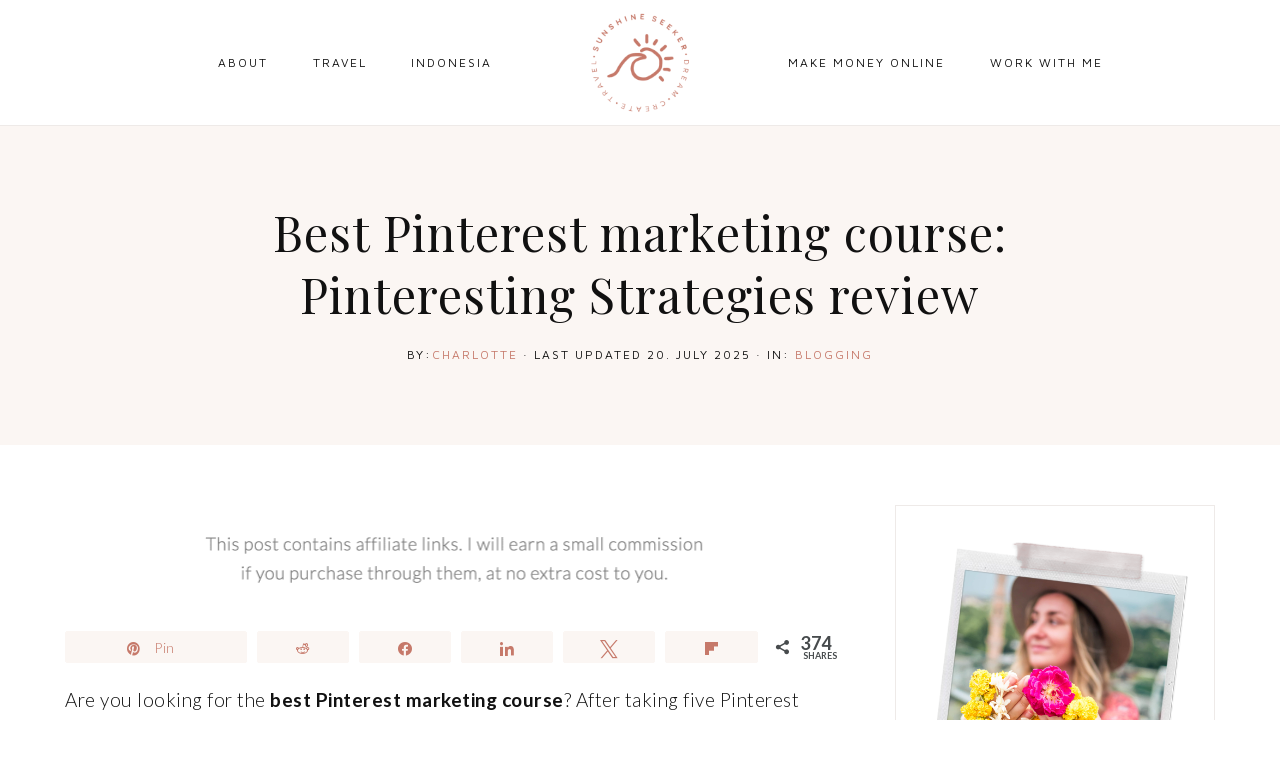

--- FILE ---
content_type: text/html; charset=UTF-8
request_url: https://www.sunshineseeker.com/blogging/pinteresting-strategies-review-best-value-pinterest-course/
body_size: 31766
content:
<!DOCTYPE html>
<html lang="en-US">
<head >
<meta charset="UTF-8" />
<meta name="viewport" content="width=device-width, initial-scale=1" />
<meta name='robots' content='index, follow, max-image-preview:large, max-snippet:-1, max-video-preview:-1' />
	<style>img:is([sizes="auto" i], [sizes^="auto," i]) { contain-intrinsic-size: 3000px 1500px }</style>
	
<!-- Social Warfare v4.5.6 https://warfareplugins.com - BEGINNING OF OUTPUT -->
<meta property="og:description" content="Are you looking for the best Pinterest marketing course? After taking five Pinterest courses over the last few years (some were quite the investment) I decided to review Pinteresting Strategies by Carly Campbell for you all. Have you ever felt">
<meta property="og:title" content="Best Pinterest marketing course: Pinteresting Strategies review">
<meta property="article_author" content="Charlotte">
<meta property="article_publisher" content="Charlotte">
<meta property="og:image" content="https://usercontent.one/wp/www.sunshineseeker.com/wp-content/uploads/2018/11/Pinteresting-Strategies-Review-Best-Course-Results.jpg?media=1763304812">
<meta property="fb:app_id" content="529576650555031">
<meta property="og:type" content="article">
<meta property="og:url" content="https://www.sunshineseeker.com/blogging/pinteresting-strategies-review-best-value-pinterest-course/">
<meta property="og:site_name" content="Sunshine Seeker">
<meta property="article:published_time" content="2019-10-26T02:19:22+02:00">
<meta property="article:modified_time" content="2025-07-20T21:41:33+02:00">
<meta property="og:updated_time" content="2025-07-20T21:41:33+02:00">
<meta name="twitter:title" content="Best Pinterest marketing course: Pinteresting Strategies review">
<meta name="twitter:description" content="Are you looking for the best Pinterest marketing course? After taking five Pinterest courses over the last few years (some were quite the investment) I decided to review Pinteresting Strategies by Carly Campbell for you all. Have you ever felt">
<meta name="twitter:image" content="https://usercontent.one/wp/www.sunshineseeker.com/wp-content/uploads/2018/11/Pinteresting-Strategies-Review-Best-Course-Results.jpg?media=1763304812">
<meta name="twitter:card" content="summary_large_image">
<style type="text/css"> .swp_default_custom_color a {color:white} .swp_social_panel.swp_default_custom_color .nc_tweetContainer { background-color:#fbf6f3; border:1px solid #fbf6f3; } html body .swp_individual_custom_color_outlines .nc_tweetContainer:not(.total_shares):hover a {color:#e8ad9e !important} html body .swp_individual_custom_color_outlines .nc_tweetContainer:not(.total_shares):hover { background-color: transparent !important; border:1px solid #e8ad9e!important ; } body .swp_social_panel.swp_other_custom_color:hover a {color:white} body .swp_social_panel.swp_other_custom_color:hover .nc_tweetContainer { background-color:#fbf6f3; border:1px solid #fbf6f3; } .swp_default_custom_color a {color:white} .swp_social_panel.swp_default_custom_color .nc_tweetContainer { background-color:#fbf6f3; border:1px solid #fbf6f3; } html body .swp_individual_custom_color_outlines .nc_tweetContainer:not(.total_shares):hover a {color:#e8ad9e !important} html body .swp_individual_custom_color_outlines .nc_tweetContainer:not(.total_shares):hover { background-color: transparent !important; border:1px solid #e8ad9e!important ; } body .swp_social_panel.swp_other_custom_color:hover a {color:white} body .swp_social_panel.swp_other_custom_color:hover .nc_tweetContainer { background-color:#fbf6f3; border:1px solid #fbf6f3; } </style><style>
	@font-face {
		font-family: "sw-icon-font";
		src:url("https://usercontent.one/wp/www.sunshineseeker.com/wp-content/plugins/social-warfare/assets/fonts/sw-icon-font.eot?ver=4.5.6&media=1763304812");
		src:url("https://usercontent.one/wp/www.sunshineseeker.com/wp-content/plugins/social-warfare/assets/fonts/sw-icon-font.eot?ver=4.5.6&media=1763304812#iefix") format("embedded-opentype"),
		url("https://usercontent.one/wp/www.sunshineseeker.com/wp-content/plugins/social-warfare/assets/fonts/sw-icon-font.woff?ver=4.5.6&media=1763304812") format("woff"),
		url("https://usercontent.one/wp/www.sunshineseeker.com/wp-content/plugins/social-warfare/assets/fonts/sw-icon-font.ttf?ver=4.5.6&media=1763304812") format("truetype"),
		url("https://usercontent.one/wp/www.sunshineseeker.com/wp-content/plugins/social-warfare/assets/fonts/sw-icon-font.svg?ver=4.5.6&media=1763304812#1445203416") format("svg");
		font-weight: normal;
		font-style: normal;
		font-display:block;
	}
</style>
<!-- Social Warfare v4.5.6 https://warfareplugins.com - END OF OUTPUT -->


	<!-- This site is optimized with the Yoast SEO plugin v26.7 - https://yoast.com/wordpress/plugins/seo/ -->
	<title>Best Pinterest marketing course: Pinteresting Strategies review (2026)</title>
	<meta name="description" content="Click through for an honest review of Pinteresting Strategies. This is the one blog resource I recommend for traffic after taking 5 Pinterest courses!" />
	<link rel="canonical" href="https://www.sunshineseeker.com/blogging/pinteresting-strategies-review-best-value-pinterest-course/" />
	<meta property="og:locale" content="en_US" />
	<meta property="og:type" content="article" />
	<meta property="og:title" content="Best Pinterest marketing course: Pinteresting Strategies review (2026)" />
	<meta property="og:description" content="Click through for an honest review of Pinteresting Strategies. This is the one blog resource I recommend for traffic after taking 5 Pinterest courses!" />
	<meta property="og:url" content="https://www.sunshineseeker.com/blogging/pinteresting-strategies-review-best-value-pinterest-course/" />
	<meta property="og:site_name" content="Sunshine Seeker" />
	<meta property="article:published_time" content="2019-10-26T00:19:22+00:00" />
	<meta property="article:modified_time" content="2025-07-20T19:41:33+00:00" />
	<meta property="og:image" content="https://usercontent.one/wp/www.sunshineseeker.com/wp-content/uploads/2018/11/Pinteresting-Strategies-Review-Best-Course-Results.jpg?media=1763304812" />
	<meta property="og:image:width" content="1933" />
	<meta property="og:image:height" content="1378" />
	<meta property="og:image:type" content="image/jpeg" />
	<meta name="author" content="Charlotte" />
	<meta name="twitter:card" content="summary_large_image" />
	<meta name="twitter:label1" content="Written by" />
	<meta name="twitter:data1" content="Charlotte" />
	<meta name="twitter:label2" content="Est. reading time" />
	<meta name="twitter:data2" content="10 minutes" />
	<script type="application/ld+json" class="yoast-schema-graph">{"@context":"https://schema.org","@graph":[{"@type":"Article","@id":"https://www.sunshineseeker.com/blogging/pinteresting-strategies-review-best-value-pinterest-course/#article","isPartOf":{"@id":"https://www.sunshineseeker.com/blogging/pinteresting-strategies-review-best-value-pinterest-course/"},"author":{"name":"Charlotte","@id":"https://www.sunshineseeker.com/#/schema/person/6a5fc984d620e2e6a484d4036b68dfd9"},"headline":"Best Pinterest marketing course: Pinteresting Strategies review","datePublished":"2019-10-26T00:19:22+00:00","dateModified":"2025-07-20T19:41:33+00:00","mainEntityOfPage":{"@id":"https://www.sunshineseeker.com/blogging/pinteresting-strategies-review-best-value-pinterest-course/"},"wordCount":1625,"commentCount":6,"publisher":{"@id":"https://www.sunshineseeker.com/#/schema/person/6a5fc984d620e2e6a484d4036b68dfd9"},"image":{"@id":"https://www.sunshineseeker.com/blogging/pinteresting-strategies-review-best-value-pinterest-course/#primaryimage"},"thumbnailUrl":"https://www.sunshineseeker.com/wp-content/uploads/2018/11/Pinteresting-Strategies-Review-Best-Course-Results.jpg","articleSection":["Blogging"],"inLanguage":"en-US","potentialAction":[{"@type":"CommentAction","name":"Comment","target":["https://www.sunshineseeker.com/blogging/pinteresting-strategies-review-best-value-pinterest-course/#respond"]}]},{"@type":"WebPage","@id":"https://www.sunshineseeker.com/blogging/pinteresting-strategies-review-best-value-pinterest-course/","url":"https://www.sunshineseeker.com/blogging/pinteresting-strategies-review-best-value-pinterest-course/","name":"Best Pinterest marketing course: Pinteresting Strategies review (2026)","isPartOf":{"@id":"https://www.sunshineseeker.com/#website"},"primaryImageOfPage":{"@id":"https://www.sunshineseeker.com/blogging/pinteresting-strategies-review-best-value-pinterest-course/#primaryimage"},"image":{"@id":"https://www.sunshineseeker.com/blogging/pinteresting-strategies-review-best-value-pinterest-course/#primaryimage"},"thumbnailUrl":"https://www.sunshineseeker.com/wp-content/uploads/2018/11/Pinteresting-Strategies-Review-Best-Course-Results.jpg","datePublished":"2019-10-26T00:19:22+00:00","dateModified":"2025-07-20T19:41:33+00:00","description":"Click through for an honest review of Pinteresting Strategies. This is the one blog resource I recommend for traffic after taking 5 Pinterest courses!","breadcrumb":{"@id":"https://www.sunshineseeker.com/blogging/pinteresting-strategies-review-best-value-pinterest-course/#breadcrumb"},"inLanguage":"en-US","potentialAction":[{"@type":"ReadAction","target":["https://www.sunshineseeker.com/blogging/pinteresting-strategies-review-best-value-pinterest-course/"]}]},{"@type":"ImageObject","inLanguage":"en-US","@id":"https://www.sunshineseeker.com/blogging/pinteresting-strategies-review-best-value-pinterest-course/#primaryimage","url":"https://www.sunshineseeker.com/wp-content/uploads/2018/11/Pinteresting-Strategies-Review-Best-Course-Results.jpg","contentUrl":"https://www.sunshineseeker.com/wp-content/uploads/2018/11/Pinteresting-Strategies-Review-Best-Course-Results.jpg","width":1933,"height":1378,"caption":"Pinteresting Strategies Review - The best value Pinterest course out there. Here are my results."},{"@type":"BreadcrumbList","@id":"https://www.sunshineseeker.com/blogging/pinteresting-strategies-review-best-value-pinterest-course/#breadcrumb","itemListElement":[{"@type":"ListItem","position":1,"name":"Hjem","item":"https://www.sunshineseeker.com/"},{"@type":"ListItem","position":2,"name":"Blog","item":"https://www.sunshineseeker.com/blog/"},{"@type":"ListItem","position":3,"name":"Best Pinterest marketing course: Pinteresting Strategies review"}]},{"@type":"WebSite","@id":"https://www.sunshineseeker.com/#website","url":"https://www.sunshineseeker.com/","name":"Sunshine Seeker","description":"Dream ◇ Create ◇ Travel","publisher":{"@id":"https://www.sunshineseeker.com/#/schema/person/6a5fc984d620e2e6a484d4036b68dfd9"},"potentialAction":[{"@type":"SearchAction","target":{"@type":"EntryPoint","urlTemplate":"https://www.sunshineseeker.com/?s={search_term_string}"},"query-input":{"@type":"PropertyValueSpecification","valueRequired":true,"valueName":"search_term_string"}}],"inLanguage":"en-US"},{"@type":["Person","Organization"],"@id":"https://www.sunshineseeker.com/#/schema/person/6a5fc984d620e2e6a484d4036b68dfd9","name":"Charlotte","image":{"@type":"ImageObject","inLanguage":"en-US","@id":"https://www.sunshineseeker.com/#/schema/person/image/","url":"https://www.sunshineseeker.com/wp-content/uploads/2018/08/Charlotte-Sunshine-Seeker-Travel-Blog.jpg","contentUrl":"https://www.sunshineseeker.com/wp-content/uploads/2018/08/Charlotte-Sunshine-Seeker-Travel-Blog.jpg","width":461,"height":659,"caption":"Charlotte"},"logo":{"@id":"https://www.sunshineseeker.com/#/schema/person/image/"},"description":"Charlotte is the passionate traveler and online business coach behind Sunshine Seeker. She started working as a content creator on Instagram in 2014, before social media was even a thing, and as a travel blogger in 2015. Over the past 14 years she has explored 45+ countries and lived in Oslo, Kraków, Bali and Lombok. Every month she helps more than 50,000 people plan their adventures and learn how to create more freedom by working online.","sameAs":["https://www.sunshineseeker.com/about","charlotte.dovle","charlottedovle"],"url":"https://www.sunshineseeker.com/author/sunshineseeker/"}]}</script>
	<!-- / Yoast SEO plugin. -->


<link rel='dns-prefetch' href='//scripts.mediavine.com' />
<link rel='dns-prefetch' href='//unpkg.com' />
<link rel='dns-prefetch' href='//www.googletagmanager.com' />
<link rel='dns-prefetch' href='//maxcdn.bootstrapcdn.com' />
<link rel='dns-prefetch' href='//fonts.googleapis.com' />
<link rel="alternate" type="application/rss+xml" title="Sunshine Seeker &raquo; Feed" href="https://www.sunshineseeker.com/feed/" />
<link rel="alternate" type="application/rss+xml" title="Sunshine Seeker &raquo; Comments Feed" href="https://www.sunshineseeker.com/comments/feed/" />
<link rel="alternate" type="application/rss+xml" title="Sunshine Seeker &raquo; Best Pinterest marketing course: Pinteresting Strategies review Comments Feed" href="https://www.sunshineseeker.com/blogging/pinteresting-strategies-review-best-value-pinterest-course/feed/" />
<script>(()=>{"use strict";const e=[400,500,600,700,800,900],t=e=>`wprm-min-${e}`,n=e=>`wprm-max-${e}`,s=new Set,o="ResizeObserver"in window,r=o?new ResizeObserver((e=>{for(const t of e)c(t.target)})):null,i=.5/(window.devicePixelRatio||1);function c(s){const o=s.getBoundingClientRect().width||0;for(let r=0;r<e.length;r++){const c=e[r],a=o<=c+i;o>c+i?s.classList.add(t(c)):s.classList.remove(t(c)),a?s.classList.add(n(c)):s.classList.remove(n(c))}}function a(e){s.has(e)||(s.add(e),r&&r.observe(e),c(e))}!function(e=document){e.querySelectorAll(".wprm-recipe").forEach(a)}();if(new MutationObserver((e=>{for(const t of e)for(const e of t.addedNodes)e instanceof Element&&(e.matches?.(".wprm-recipe")&&a(e),e.querySelectorAll?.(".wprm-recipe").forEach(a))})).observe(document.documentElement,{childList:!0,subtree:!0}),!o){let e=0;addEventListener("resize",(()=>{e&&cancelAnimationFrame(e),e=requestAnimationFrame((()=>s.forEach(c)))}),{passive:!0})}})();</script><script type="text/javascript">
/* <![CDATA[ */
window._wpemojiSettings = {"baseUrl":"https:\/\/s.w.org\/images\/core\/emoji\/16.0.1\/72x72\/","ext":".png","svgUrl":"https:\/\/s.w.org\/images\/core\/emoji\/16.0.1\/svg\/","svgExt":".svg","source":{"concatemoji":"https:\/\/www.sunshineseeker.com\/wp-includes\/js\/wp-emoji-release.min.js?ver=6.8.3"}};
/*! This file is auto-generated */
!function(s,n){var o,i,e;function c(e){try{var t={supportTests:e,timestamp:(new Date).valueOf()};sessionStorage.setItem(o,JSON.stringify(t))}catch(e){}}function p(e,t,n){e.clearRect(0,0,e.canvas.width,e.canvas.height),e.fillText(t,0,0);var t=new Uint32Array(e.getImageData(0,0,e.canvas.width,e.canvas.height).data),a=(e.clearRect(0,0,e.canvas.width,e.canvas.height),e.fillText(n,0,0),new Uint32Array(e.getImageData(0,0,e.canvas.width,e.canvas.height).data));return t.every(function(e,t){return e===a[t]})}function u(e,t){e.clearRect(0,0,e.canvas.width,e.canvas.height),e.fillText(t,0,0);for(var n=e.getImageData(16,16,1,1),a=0;a<n.data.length;a++)if(0!==n.data[a])return!1;return!0}function f(e,t,n,a){switch(t){case"flag":return n(e,"\ud83c\udff3\ufe0f\u200d\u26a7\ufe0f","\ud83c\udff3\ufe0f\u200b\u26a7\ufe0f")?!1:!n(e,"\ud83c\udde8\ud83c\uddf6","\ud83c\udde8\u200b\ud83c\uddf6")&&!n(e,"\ud83c\udff4\udb40\udc67\udb40\udc62\udb40\udc65\udb40\udc6e\udb40\udc67\udb40\udc7f","\ud83c\udff4\u200b\udb40\udc67\u200b\udb40\udc62\u200b\udb40\udc65\u200b\udb40\udc6e\u200b\udb40\udc67\u200b\udb40\udc7f");case"emoji":return!a(e,"\ud83e\udedf")}return!1}function g(e,t,n,a){var r="undefined"!=typeof WorkerGlobalScope&&self instanceof WorkerGlobalScope?new OffscreenCanvas(300,150):s.createElement("canvas"),o=r.getContext("2d",{willReadFrequently:!0}),i=(o.textBaseline="top",o.font="600 32px Arial",{});return e.forEach(function(e){i[e]=t(o,e,n,a)}),i}function t(e){var t=s.createElement("script");t.src=e,t.defer=!0,s.head.appendChild(t)}"undefined"!=typeof Promise&&(o="wpEmojiSettingsSupports",i=["flag","emoji"],n.supports={everything:!0,everythingExceptFlag:!0},e=new Promise(function(e){s.addEventListener("DOMContentLoaded",e,{once:!0})}),new Promise(function(t){var n=function(){try{var e=JSON.parse(sessionStorage.getItem(o));if("object"==typeof e&&"number"==typeof e.timestamp&&(new Date).valueOf()<e.timestamp+604800&&"object"==typeof e.supportTests)return e.supportTests}catch(e){}return null}();if(!n){if("undefined"!=typeof Worker&&"undefined"!=typeof OffscreenCanvas&&"undefined"!=typeof URL&&URL.createObjectURL&&"undefined"!=typeof Blob)try{var e="postMessage("+g.toString()+"("+[JSON.stringify(i),f.toString(),p.toString(),u.toString()].join(",")+"));",a=new Blob([e],{type:"text/javascript"}),r=new Worker(URL.createObjectURL(a),{name:"wpTestEmojiSupports"});return void(r.onmessage=function(e){c(n=e.data),r.terminate(),t(n)})}catch(e){}c(n=g(i,f,p,u))}t(n)}).then(function(e){for(var t in e)n.supports[t]=e[t],n.supports.everything=n.supports.everything&&n.supports[t],"flag"!==t&&(n.supports.everythingExceptFlag=n.supports.everythingExceptFlag&&n.supports[t]);n.supports.everythingExceptFlag=n.supports.everythingExceptFlag&&!n.supports.flag,n.DOMReady=!1,n.readyCallback=function(){n.DOMReady=!0}}).then(function(){return e}).then(function(){var e;n.supports.everything||(n.readyCallback(),(e=n.source||{}).concatemoji?t(e.concatemoji):e.wpemoji&&e.twemoji&&(t(e.twemoji),t(e.wpemoji)))}))}((window,document),window._wpemojiSettings);
/* ]]> */
</script>
<link rel='stylesheet' id='genesis-blocks-style-css-css' href='https://usercontent.one/wp/www.sunshineseeker.com/wp-content/plugins/genesis-blocks/dist/style-blocks.build.css?media=1763304812?ver=1766050041' type='text/css' media='all' />
<link rel='stylesheet' id='social-warfare-block-css-css' href='https://usercontent.one/wp/www.sunshineseeker.com/wp-content/plugins/social-warfare/assets/js/post-editor/dist/blocks.style.build.css?ver=6.8.3&media=1763304812' type='text/css' media='all' />
<link rel='stylesheet' id='audrey-css' href='https://usercontent.one/wp/www.sunshineseeker.com/wp-content/themes/audrey-theme.1.0.4/style.css?ver=1.0.0&media=1763304812' type='text/css' media='all' />
<style id='audrey-inline-css' type='text/css'>


        .site-title a,
        .site-title a:hover,
        .site-title a:focus {
            color: #e8ad9e !important;
        }

        

        .nav-secondary a:hover,
        .genesis-nav-menu a:hover,
        .site-header .genesis-nav-menu a:hover,
        .site-header .genesis-nav-menu .sub-menu a:hover,
        .site-header .header-widget-area .widget_nav_menu li a:hover,
        .site-header .header-widget-area .widget_nav_menu .sub-menu li a:hover {
            color: #e8ad9e;
        }
        
        
        .site-header .header-widget-area .widget_nav_menu .sub-menu li a:hover {
            color: #e8ad9e !important;
        }

        

        .nav-primary {
            background-color: #ffffff !important;
        }

        

        .offscreen-icon:hover .line1,
        .offscreen-icon:hover .line2,
        .offscreen-icon:hover .line3,
        .offscreen-icon-close:hover:before,
        .offscreen-icon-close:hover:after {
            background-color: #e8ad9e;
        }

        

        .offscreen-container {
            background-color: #f2e3da;
        }

        
        
        .page.page-template-default.full-width-content:not(.home) .entry-title,
        .page.page-template-default:not(.home) .entry-title,
        .page.category-page h1.entry-title,
        .error404 .entry-title,
        .category .archive-title,
        .archive-title,
        .single-post .entry-header,
        .audrey-blog-full h1.entry-title.full-width,
        .audrey-blog-grid h1.entry-title.full-width,
        .audrey-blog-list h1.entry-title.full-width,
        .audrey-portfolio .archive-description,
        .single-portfolio .entry-title,
        .audrey-category-archive .archive-description {
            background-color: #fbf6f3;
        }
        
        .woocommerce .page-title { background-color: #fbf6f3 !important; }

        

        button:not(.offscreen-content-toggle):not(.menu-toggle),
        input[type="button"],
        input[type="reset"],
        input[type="submit"],
        .button,
        .widget .button,
        .more-from-category a,
        .comment-reply a,
        .view-all-portfolio a,
        .audrey-home .enews-widget input[type="submit"],
        .audrey-home .home-area .enews-widget input[type="submit"],
        .pricing-table a.button,
        .comment-respond input[type="submit"],
        .after-entry .enews-widget input[type="submit"],
        .slide-excerpt-border a.more-link, 
        a.more-link,
        .entry-content a.button,
        .wprm-recipe-link,
        .category-page .more-from-category a,
        .gs-faq button:hover {
            background-color: #fbf6f3;
        }
            
        .sidebar .widget_categories li.cat-item a:hover,
        .sidebar .widget_nav_menu a:hover {
            background-color: #fbf6f3;
        }
        
        .nf-form-content input[type="button"],
        .entry-content .wp-block-button .wp-block-button__link,
        #mc_embed_signup .button,
        .woocommerce #respond input#submit, 
        .woocommerce a.button, 
        .woocommerce button.button, 
        .woocommerce input.button,
        .woocommerce .content-sidebar-wrap button,
        nav.woocommerce-MyAccount-navigation li a:hover,
        .woocommerce .widget_product_categories li:hover {
            background-color: #fbf6f3 !important;
        }

        

        button:hover,
        input[type="button"]:hover,
        input[type="reset"]:hover,
        input[type="submit"]:hover,
        .button:hover,
        .widget .button:hover,
        a.more-link:hover,
        .more-from-category a:hover,
        .view-all-portfolio a:hover,
        .comment-reply a:hover,
        .audrey-home .home-area .enews-widget input[type="submit"]:hover,
        .pricing-table a.button:hover,
        .comment-respond input[type="submit"]:hover,
        .after-entry .enews-widget input[type="submit"]:hover,
        .slide-excerpt-border a.more-link:hover, 
        a.more-link:hover,
        .entry-content a.button:hover,
        .audrey-home .front-page-6 a.button:hover,
        .wprm-recipe-link:hover,
        .category-page .more-from-category a:hover,
        .audrey-home .home-area a.button.white:hover,
        .pagination-previous a:hover,
        .pagination-next a:hover,
        .archive-pagination li a:hover {
            background-color: #e8ad9e;
        }
        
        .nf-form-content input[type="button"]:hover,
        .entry-content .wp-block-button .wp-block-button__link:hover,
        input:hover[type="submit"],
        #mc_embed_signup .button:hover,
        .woocommerce #respond input#submit:hover,
        .woocommerce a.button:hover,
        .woocommerce button.button:hover,
        .woocommerce .content-sidebar-wrap button:hover,
        .woocommerce input.button:hover {
            background-color: #e8ad9e !important;
        }

        

        .nav-mobile .widget-area .social,
        .offscreen-content .social,
        .audrey-insta .social,
        .sidebar .social,
        .footer-widgets .social {
            background-color: #f2e3da;
        }

        

        .nav-mobile .widget-area .social:hover,
        .offscreen-content .social:hover,
        .audrey-insta .social:hover,
        .sidebar .social:hover,
        .footer-widgets .social:hover {
            background-color: #e8ad9e;
        }

        

        .audrey-backtotop:hover {
            color: #e8ad9e !important;
        }

        

        .audrey-home .front-page-1 {
            background: #fbf6f3;
        }
        
        .TestimonialRotatorWidget .widget-title:before {
            color: #fbf6f3;
        }
        
        

        .audrey-home .front-page-1 h3 {
            color: #f7b6b7;
        }
        
        

        .audrey-home .front-page-2 {
            background: #f2e3da;
        }
        
        

        .home-box:hover {
            background-color: #fbf6f3;
        }
        
        

        .home-box:hover .button {
            background-color: #f2e3da;
        }

        

        .audrey-home .front-page-4 {
            background: #fbf6f3;
        }
        
        

        .audrey-home .front-page-4 .widget-title,
        .audrey-home .front-page-4 a:not(.button),
        .audrey-home .front-page-4 p,
        .audrey-home .front-page-4 li,
        .audrey-home .front-page-4 h2, 
        .audrey-home .front-page-4 h3,
        .audrey-home .front-page-4 h4,
        .audrey-home .front-page-4 h5,
        .audrey-home .front-page-4 h6 {
            color: #000000;
        }

        

        .audrey-home .front-page-6 {
            background: #fbf6f3;
        }

        

        .audrey-home .front-page-6 .widget-title,
        .audrey-home .front-page-6 a:not(.button),
        .audrey-home .front-page-6 p,
        .audrey-home .front-page-6 li,
        .audrey-home .front-page-6 h2, 
        .audrey-home .front-page-6 h3,
        .audrey-home .front-page-6 h4,
        .audrey-home .front-page-6 h5,
        .audrey-home .front-page-6 h6 {
            color: #000000;
        }

        

        .audrey-home .front-page-8 {
            background: #fbf6f3;
        }

        

        .audrey-insta .site-container,
        .audrey-insta .site-inner,
        .audrey-insta .site-header {
            background-color: #fbf6f3 !important;
        }

        

        .audrey-insta .menu li a {
            background-color: #fbf6f3;
        }

        

        .error404 .entry-content .search-form,
        blockquote,
        html body .wprm-recipe-container .wprm-recipe,
        .pricing-table h4, 
        .pricing-table .one-third:nth-child(3n+2) h4,
        .woocommerce .widget_product_categories li {
                background-color: #fbf6f3 !important;
        }
        
        .sidebar .widget_categories li.cat-item a,
        .sidebar .widget_nav_menu a {
                background-color: #fbf6f3;
        }
        

        

        .sidebar .enews-widget,
        .after-entry .enews-widget {
                background-color: #fbf6f3;
        }
        
        #mc_embed_signup {
            background-color: #fbf6f3 !important;
        }
        
        .sidebar .enews-widget {
                border-color: #fbf6f3;
        }
        
        

        .audrey-newsletter {
                background: #f2e3da;
        }
        
        

        .audrey-newsletter .enews-widget input[type="submit"],
        .audrey-home .home-area a.button.white:hover {
                background-color: #fbf6f3;
        }
        
        

        .footer-widgets {
            background-color: #efdcce;
        }

        
</style>
<style id='wp-emoji-styles-inline-css' type='text/css'>

	img.wp-smiley, img.emoji {
		display: inline !important;
		border: none !important;
		box-shadow: none !important;
		height: 1em !important;
		width: 1em !important;
		margin: 0 0.07em !important;
		vertical-align: -0.1em !important;
		background: none !important;
		padding: 0 !important;
	}
</style>
<link rel='stylesheet' id='wp-block-library-css' href='https://www.sunshineseeker.com/wp-includes/css/dist/block-library/style.min.css?ver=6.8.3' type='text/css' media='all' />
<style id='classic-theme-styles-inline-css' type='text/css'>
/*! This file is auto-generated */
.wp-block-button__link{color:#fff;background-color:#32373c;border-radius:9999px;box-shadow:none;text-decoration:none;padding:calc(.667em + 2px) calc(1.333em + 2px);font-size:1.125em}.wp-block-file__button{background:#32373c;color:#fff;text-decoration:none}
</style>
<link rel='stylesheet' id='wprm-public-css' href='https://usercontent.one/wp/www.sunshineseeker.com/wp-content/plugins/wp-recipe-maker/dist/public-modern.css?ver=10.3.2&media=1763304812' type='text/css' media='all' />
<style id='global-styles-inline-css' type='text/css'>
:root{--wp--preset--aspect-ratio--square: 1;--wp--preset--aspect-ratio--4-3: 4/3;--wp--preset--aspect-ratio--3-4: 3/4;--wp--preset--aspect-ratio--3-2: 3/2;--wp--preset--aspect-ratio--2-3: 2/3;--wp--preset--aspect-ratio--16-9: 16/9;--wp--preset--aspect-ratio--9-16: 9/16;--wp--preset--color--black: #111111;--wp--preset--color--cyan-bluish-gray: #abb8c3;--wp--preset--color--white: #ffffff;--wp--preset--color--pale-pink: #f78da7;--wp--preset--color--vivid-red: #cf2e2e;--wp--preset--color--luminous-vivid-orange: #ff6900;--wp--preset--color--luminous-vivid-amber: #fcb900;--wp--preset--color--light-green-cyan: #7bdcb5;--wp--preset--color--vivid-green-cyan: #00d084;--wp--preset--color--pale-cyan-blue: #8ed1fc;--wp--preset--color--vivid-cyan-blue: #0693e3;--wp--preset--color--vivid-purple: #9b51e0;--wp--preset--color--cream: #f9f7f6;--wp--preset--color--pink: #e9dcd5;--wp--preset--color--dark-pink: #dbc4b8;--wp--preset--color--rust: #c6796a;--wp--preset--gradient--vivid-cyan-blue-to-vivid-purple: linear-gradient(135deg,rgba(6,147,227,1) 0%,rgb(155,81,224) 100%);--wp--preset--gradient--light-green-cyan-to-vivid-green-cyan: linear-gradient(135deg,rgb(122,220,180) 0%,rgb(0,208,130) 100%);--wp--preset--gradient--luminous-vivid-amber-to-luminous-vivid-orange: linear-gradient(135deg,rgba(252,185,0,1) 0%,rgba(255,105,0,1) 100%);--wp--preset--gradient--luminous-vivid-orange-to-vivid-red: linear-gradient(135deg,rgba(255,105,0,1) 0%,rgb(207,46,46) 100%);--wp--preset--gradient--very-light-gray-to-cyan-bluish-gray: linear-gradient(135deg,rgb(238,238,238) 0%,rgb(169,184,195) 100%);--wp--preset--gradient--cool-to-warm-spectrum: linear-gradient(135deg,rgb(74,234,220) 0%,rgb(151,120,209) 20%,rgb(207,42,186) 40%,rgb(238,44,130) 60%,rgb(251,105,98) 80%,rgb(254,248,76) 100%);--wp--preset--gradient--blush-light-purple: linear-gradient(135deg,rgb(255,206,236) 0%,rgb(152,150,240) 100%);--wp--preset--gradient--blush-bordeaux: linear-gradient(135deg,rgb(254,205,165) 0%,rgb(254,45,45) 50%,rgb(107,0,62) 100%);--wp--preset--gradient--luminous-dusk: linear-gradient(135deg,rgb(255,203,112) 0%,rgb(199,81,192) 50%,rgb(65,88,208) 100%);--wp--preset--gradient--pale-ocean: linear-gradient(135deg,rgb(255,245,203) 0%,rgb(182,227,212) 50%,rgb(51,167,181) 100%);--wp--preset--gradient--electric-grass: linear-gradient(135deg,rgb(202,248,128) 0%,rgb(113,206,126) 100%);--wp--preset--gradient--midnight: linear-gradient(135deg,rgb(2,3,129) 0%,rgb(40,116,252) 100%);--wp--preset--font-size--small: 14px;--wp--preset--font-size--medium: 20px;--wp--preset--font-size--large: 18px;--wp--preset--font-size--x-large: 42px;--wp--preset--font-size--normal: 16px;--wp--preset--font-size--larger: 20px;--wp--preset--spacing--20: 0.44rem;--wp--preset--spacing--30: 0.67rem;--wp--preset--spacing--40: 1rem;--wp--preset--spacing--50: 1.5rem;--wp--preset--spacing--60: 2.25rem;--wp--preset--spacing--70: 3.38rem;--wp--preset--spacing--80: 5.06rem;--wp--preset--shadow--natural: 6px 6px 9px rgba(0, 0, 0, 0.2);--wp--preset--shadow--deep: 12px 12px 50px rgba(0, 0, 0, 0.4);--wp--preset--shadow--sharp: 6px 6px 0px rgba(0, 0, 0, 0.2);--wp--preset--shadow--outlined: 6px 6px 0px -3px rgba(255, 255, 255, 1), 6px 6px rgba(0, 0, 0, 1);--wp--preset--shadow--crisp: 6px 6px 0px rgba(0, 0, 0, 1);}:where(.is-layout-flex){gap: 0.5em;}:where(.is-layout-grid){gap: 0.5em;}body .is-layout-flex{display: flex;}.is-layout-flex{flex-wrap: wrap;align-items: center;}.is-layout-flex > :is(*, div){margin: 0;}body .is-layout-grid{display: grid;}.is-layout-grid > :is(*, div){margin: 0;}:where(.wp-block-columns.is-layout-flex){gap: 2em;}:where(.wp-block-columns.is-layout-grid){gap: 2em;}:where(.wp-block-post-template.is-layout-flex){gap: 1.25em;}:where(.wp-block-post-template.is-layout-grid){gap: 1.25em;}.has-black-color{color: var(--wp--preset--color--black) !important;}.has-cyan-bluish-gray-color{color: var(--wp--preset--color--cyan-bluish-gray) !important;}.has-white-color{color: var(--wp--preset--color--white) !important;}.has-pale-pink-color{color: var(--wp--preset--color--pale-pink) !important;}.has-vivid-red-color{color: var(--wp--preset--color--vivid-red) !important;}.has-luminous-vivid-orange-color{color: var(--wp--preset--color--luminous-vivid-orange) !important;}.has-luminous-vivid-amber-color{color: var(--wp--preset--color--luminous-vivid-amber) !important;}.has-light-green-cyan-color{color: var(--wp--preset--color--light-green-cyan) !important;}.has-vivid-green-cyan-color{color: var(--wp--preset--color--vivid-green-cyan) !important;}.has-pale-cyan-blue-color{color: var(--wp--preset--color--pale-cyan-blue) !important;}.has-vivid-cyan-blue-color{color: var(--wp--preset--color--vivid-cyan-blue) !important;}.has-vivid-purple-color{color: var(--wp--preset--color--vivid-purple) !important;}.has-black-background-color{background-color: var(--wp--preset--color--black) !important;}.has-cyan-bluish-gray-background-color{background-color: var(--wp--preset--color--cyan-bluish-gray) !important;}.has-white-background-color{background-color: var(--wp--preset--color--white) !important;}.has-pale-pink-background-color{background-color: var(--wp--preset--color--pale-pink) !important;}.has-vivid-red-background-color{background-color: var(--wp--preset--color--vivid-red) !important;}.has-luminous-vivid-orange-background-color{background-color: var(--wp--preset--color--luminous-vivid-orange) !important;}.has-luminous-vivid-amber-background-color{background-color: var(--wp--preset--color--luminous-vivid-amber) !important;}.has-light-green-cyan-background-color{background-color: var(--wp--preset--color--light-green-cyan) !important;}.has-vivid-green-cyan-background-color{background-color: var(--wp--preset--color--vivid-green-cyan) !important;}.has-pale-cyan-blue-background-color{background-color: var(--wp--preset--color--pale-cyan-blue) !important;}.has-vivid-cyan-blue-background-color{background-color: var(--wp--preset--color--vivid-cyan-blue) !important;}.has-vivid-purple-background-color{background-color: var(--wp--preset--color--vivid-purple) !important;}.has-black-border-color{border-color: var(--wp--preset--color--black) !important;}.has-cyan-bluish-gray-border-color{border-color: var(--wp--preset--color--cyan-bluish-gray) !important;}.has-white-border-color{border-color: var(--wp--preset--color--white) !important;}.has-pale-pink-border-color{border-color: var(--wp--preset--color--pale-pink) !important;}.has-vivid-red-border-color{border-color: var(--wp--preset--color--vivid-red) !important;}.has-luminous-vivid-orange-border-color{border-color: var(--wp--preset--color--luminous-vivid-orange) !important;}.has-luminous-vivid-amber-border-color{border-color: var(--wp--preset--color--luminous-vivid-amber) !important;}.has-light-green-cyan-border-color{border-color: var(--wp--preset--color--light-green-cyan) !important;}.has-vivid-green-cyan-border-color{border-color: var(--wp--preset--color--vivid-green-cyan) !important;}.has-pale-cyan-blue-border-color{border-color: var(--wp--preset--color--pale-cyan-blue) !important;}.has-vivid-cyan-blue-border-color{border-color: var(--wp--preset--color--vivid-cyan-blue) !important;}.has-vivid-purple-border-color{border-color: var(--wp--preset--color--vivid-purple) !important;}.has-vivid-cyan-blue-to-vivid-purple-gradient-background{background: var(--wp--preset--gradient--vivid-cyan-blue-to-vivid-purple) !important;}.has-light-green-cyan-to-vivid-green-cyan-gradient-background{background: var(--wp--preset--gradient--light-green-cyan-to-vivid-green-cyan) !important;}.has-luminous-vivid-amber-to-luminous-vivid-orange-gradient-background{background: var(--wp--preset--gradient--luminous-vivid-amber-to-luminous-vivid-orange) !important;}.has-luminous-vivid-orange-to-vivid-red-gradient-background{background: var(--wp--preset--gradient--luminous-vivid-orange-to-vivid-red) !important;}.has-very-light-gray-to-cyan-bluish-gray-gradient-background{background: var(--wp--preset--gradient--very-light-gray-to-cyan-bluish-gray) !important;}.has-cool-to-warm-spectrum-gradient-background{background: var(--wp--preset--gradient--cool-to-warm-spectrum) !important;}.has-blush-light-purple-gradient-background{background: var(--wp--preset--gradient--blush-light-purple) !important;}.has-blush-bordeaux-gradient-background{background: var(--wp--preset--gradient--blush-bordeaux) !important;}.has-luminous-dusk-gradient-background{background: var(--wp--preset--gradient--luminous-dusk) !important;}.has-pale-ocean-gradient-background{background: var(--wp--preset--gradient--pale-ocean) !important;}.has-electric-grass-gradient-background{background: var(--wp--preset--gradient--electric-grass) !important;}.has-midnight-gradient-background{background: var(--wp--preset--gradient--midnight) !important;}.has-small-font-size{font-size: var(--wp--preset--font-size--small) !important;}.has-medium-font-size{font-size: var(--wp--preset--font-size--medium) !important;}.has-large-font-size{font-size: var(--wp--preset--font-size--large) !important;}.has-x-large-font-size{font-size: var(--wp--preset--font-size--x-large) !important;}
:where(.wp-block-post-template.is-layout-flex){gap: 1.25em;}:where(.wp-block-post-template.is-layout-grid){gap: 1.25em;}
:where(.wp-block-columns.is-layout-flex){gap: 2em;}:where(.wp-block-columns.is-layout-grid){gap: 2em;}
:root :where(.wp-block-pullquote){font-size: 1.5em;line-height: 1.6;}
</style>
<link rel='stylesheet' id='toc-screen-css' href='https://usercontent.one/wp/www.sunshineseeker.com/wp-content/plugins/table-of-contents-plus/screen.min.css?ver=2411.1&media=1763304812' type='text/css' media='all' />
<link rel='stylesheet' id='social_warfare-css' href='https://usercontent.one/wp/www.sunshineseeker.com/wp-content/plugins/social-warfare/assets/css/style.min.css?ver=4.5.6&media=1763304812' type='text/css' media='all' />
<link rel='stylesheet' id='font-awesome-css' href='//maxcdn.bootstrapcdn.com/font-awesome/4.2.0/css/font-awesome.min.css?ver=6.8.3' type='text/css' media='all' />
<link rel='stylesheet' id='dashicons-css' href='https://www.sunshineseeker.com/wp-includes/css/dashicons.min.css?ver=6.8.3' type='text/css' media='all' />
<link rel='stylesheet' id='social-icons-css' href='https://usercontent.one/wp/www.sunshineseeker.com/wp-content/themes/audrey-theme.1.0.4/icons.css?ver=6.8.3&media=1763304812' type='text/css' media='all' />
<link rel='stylesheet' id='audrey-google-fonts-css' href='//fonts.googleapis.com/css?family=Italiana%7CMaven+Pro%7CHalant%3A400%2C700&#038;ver=1.0.0' type='text/css' media='all' />
<link rel='stylesheet' id='audrey-gutenberg-css' href='https://usercontent.one/wp/www.sunshineseeker.com/wp-content/themes/audrey-theme.1.0.4/lib/gutenberg/gutenberg.css?ver=1.0.0&media=1763304812' type='text/css' media='all' />
<style id='kadence-blocks-global-variables-inline-css' type='text/css'>
:root {--global-kb-font-size-sm:clamp(0.8rem, 0.73rem + 0.217vw, 0.9rem);--global-kb-font-size-md:clamp(1.1rem, 0.995rem + 0.326vw, 1.25rem);--global-kb-font-size-lg:clamp(1.75rem, 1.576rem + 0.543vw, 2rem);--global-kb-font-size-xl:clamp(2.25rem, 1.728rem + 1.63vw, 3rem);--global-kb-font-size-xxl:clamp(2.5rem, 1.456rem + 3.26vw, 4rem);--global-kb-font-size-xxxl:clamp(2.75rem, 0.489rem + 7.065vw, 6rem);}:root {--global-palette1: #3182CE;--global-palette2: #2B6CB0;--global-palette3: #1A202C;--global-palette4: #2D3748;--global-palette5: #4A5568;--global-palette6: #718096;--global-palette7: #EDF2F7;--global-palette8: #F7FAFC;--global-palette9: #ffffff;}
</style>
<script type="text/javascript" async="async" fetchpriority="high" data-noptimize="1" data-cfasync="false" src="https://scripts.mediavine.com/tags/3fbe8d0d-8f19-48cd-bb09-c053ccfb6e7a.js?ver=6.8.3" id="mv-script-wrapper-js"></script>
<script type="text/javascript" src="https://www.sunshineseeker.com/wp-includes/js/jquery/jquery.min.js?ver=3.7.1" id="jquery-core-js"></script>
<script type="text/javascript" src="https://www.sunshineseeker.com/wp-includes/js/jquery/jquery-migrate.min.js?ver=3.4.1" id="jquery-migrate-js"></script>
<script type="text/javascript" src="https://usercontent.one/wp/www.sunshineseeker.com/wp-content/themes/audrey-theme.1.0.4/js/global.js?ver=1.0.0&media=1763304812" id="audrey-global-js"></script>
<script type="text/javascript" src="https://unpkg.com/ionicons@5.0.0/dist/ionicons.js?ver=1.0.0" id="ionicons-js"></script>

<!-- Google tag (gtag.js) snippet added by Site Kit -->
<!-- Google Analytics snippet added by Site Kit -->
<script type="text/javascript" src="https://www.googletagmanager.com/gtag/js?id=GT-P3NNQS6" id="google_gtagjs-js" async></script>
<script type="text/javascript" id="google_gtagjs-js-after">
/* <![CDATA[ */
window.dataLayer = window.dataLayer || [];function gtag(){dataLayer.push(arguments);}
gtag("set","linker",{"domains":["www.sunshineseeker.com"]});
gtag("js", new Date());
gtag("set", "developer_id.dZTNiMT", true);
gtag("config", "GT-P3NNQS6");
/* ]]> */
</script>
<link rel="https://api.w.org/" href="https://www.sunshineseeker.com/wp-json/" /><link rel="alternate" title="JSON" type="application/json" href="https://www.sunshineseeker.com/wp-json/wp/v2/posts/3993" /><link rel="EditURI" type="application/rsd+xml" title="RSD" href="https://www.sunshineseeker.com/xmlrpc.php?rsd" />
<meta name="generator" content="WordPress 6.8.3" />
<link rel='shortlink' href='https://www.sunshineseeker.com/?p=3993' />
<link rel="alternate" title="oEmbed (JSON)" type="application/json+oembed" href="https://www.sunshineseeker.com/wp-json/oembed/1.0/embed?url=https%3A%2F%2Fwww.sunshineseeker.com%2Fblogging%2Fpinteresting-strategies-review-best-value-pinterest-course%2F" />
<link rel="alternate" title="oEmbed (XML)" type="text/xml+oembed" href="https://www.sunshineseeker.com/wp-json/oembed/1.0/embed?url=https%3A%2F%2Fwww.sunshineseeker.com%2Fblogging%2Fpinteresting-strategies-review-best-value-pinterest-course%2F&#038;format=xml" />
<meta name="generator" content="Site Kit by Google 1.170.0" /><style id="mystickymenu" type="text/css">#mysticky-nav { width:100%; position: static; height: auto !important; }#mysticky-nav.wrapfixed { position:fixed; left: 0px; margin-top:0px;  z-index: 99990; -webkit-transition: 0.3s; -moz-transition: 0.3s; -o-transition: 0.3s; transition: 0.3s; -ms-filter:"progid:DXImageTransform.Microsoft.Alpha(Opacity=90)"; filter: alpha(opacity=90); opacity:0.9; background-color: #f7f5e7;}#mysticky-nav.wrapfixed .myfixed{ background-color: #f7f5e7; position: relative;top: auto;left: auto;right: auto;}#mysticky-nav .myfixed { margin:0 auto; float:none; border:0px; background:none; max-width:100%; }</style>			<style type="text/css">
																															</style>
			<style>[class*=" icon-oc-"],[class^=icon-oc-]{speak:none;font-style:normal;font-weight:400;font-variant:normal;text-transform:none;line-height:1;-webkit-font-smoothing:antialiased;-moz-osx-font-smoothing:grayscale}.icon-oc-one-com-white-32px-fill:before{content:"901"}.icon-oc-one-com:before{content:"900"}#one-com-icon,.toplevel_page_onecom-wp .wp-menu-image{speak:none;display:flex;align-items:center;justify-content:center;text-transform:none;line-height:1;-webkit-font-smoothing:antialiased;-moz-osx-font-smoothing:grayscale}.onecom-wp-admin-bar-item>a,.toplevel_page_onecom-wp>.wp-menu-name{font-size:16px;font-weight:400;line-height:1}.toplevel_page_onecom-wp>.wp-menu-name img{width:69px;height:9px;}.wp-submenu-wrap.wp-submenu>.wp-submenu-head>img{width:88px;height:auto}.onecom-wp-admin-bar-item>a img{height:7px!important}.onecom-wp-admin-bar-item>a img,.toplevel_page_onecom-wp>.wp-menu-name img{opacity:.8}.onecom-wp-admin-bar-item.hover>a img,.toplevel_page_onecom-wp.wp-has-current-submenu>.wp-menu-name img,li.opensub>a.toplevel_page_onecom-wp>.wp-menu-name img{opacity:1}#one-com-icon:before,.onecom-wp-admin-bar-item>a:before,.toplevel_page_onecom-wp>.wp-menu-image:before{content:'';position:static!important;background-color:rgba(240,245,250,.4);border-radius:102px;width:18px;height:18px;padding:0!important}.onecom-wp-admin-bar-item>a:before{width:14px;height:14px}.onecom-wp-admin-bar-item.hover>a:before,.toplevel_page_onecom-wp.opensub>a>.wp-menu-image:before,.toplevel_page_onecom-wp.wp-has-current-submenu>.wp-menu-image:before{background-color:#76b82a}.onecom-wp-admin-bar-item>a{display:inline-flex!important;align-items:center;justify-content:center}#one-com-logo-wrapper{font-size:4em}#one-com-icon{vertical-align:middle}.imagify-welcome{display:none !important;}</style><style type="text/css"> .tippy-box[data-theme~="wprm"] { background-color: #333333; color: #FFFFFF; } .tippy-box[data-theme~="wprm"][data-placement^="top"] > .tippy-arrow::before { border-top-color: #333333; } .tippy-box[data-theme~="wprm"][data-placement^="bottom"] > .tippy-arrow::before { border-bottom-color: #333333; } .tippy-box[data-theme~="wprm"][data-placement^="left"] > .tippy-arrow::before { border-left-color: #333333; } .tippy-box[data-theme~="wprm"][data-placement^="right"] > .tippy-arrow::before { border-right-color: #333333; } .tippy-box[data-theme~="wprm"] a { color: #FFFFFF; } .wprm-comment-rating svg { width: 18px !important; height: 18px !important; } img.wprm-comment-rating { width: 90px !important; height: 18px !important; } body { --comment-rating-star-color: #343434; } body { --wprm-popup-font-size: 16px; } body { --wprm-popup-background: #ffffff; } body { --wprm-popup-title: #000000; } body { --wprm-popup-content: #444444; } body { --wprm-popup-button-background: #444444; } body { --wprm-popup-button-text: #ffffff; } body { --wprm-popup-accent: #747B2D; }</style><style type="text/css">.wprm-glossary-term {color: #5A822B;text-decoration: underline;cursor: help;}</style><link rel="pingback" href="https://www.sunshineseeker.com/xmlrpc.php" />
<link rel="preconnect" href="https://fonts.gstatic.com">
<link href="https://fonts.googleapis.com/css2?family=Caveat&family=Lato:ital,wght@0,300;1,300&family=Playfair+Display:ital@0;1&display=swap" rel="stylesheet">

<link rel="preconnect" href="https://fonts.googleapis.com">
<link rel="preconnect" href="https://fonts.gstatic.com" crossorigin>
<link href="https://fonts.googleapis.com/css2?family=Lato:wght@700&display=swap" rel="stylesheet">

<script>
  (function(w, d, t, s, n) {
    w.FlodeskObject = n;
    var fn = function() {
      (w[n].q = w[n].q || []).push(arguments);
    };
    w[n] = w[n] || fn;
    var f = d.getElementsByTagName(t)[0];
    var e = d.createElement(t);
    var h = '?v=' + new Date().getTime();
    e.async = true;
    e.src = s + h;
    f.parentNode.insertBefore(e, f);
  })(window, document, 'script', 'https://assets.flodesk.com/universal.js', 'fd');
</script>

<!-- GetYourGuide Analytics -->

<script async defer src="https://widget.getyourguide.com/dist/pa.umd.production.min.js" data-gyg-partner-id="ZZV30WZ"></script>

<script type="text/javascript" src="https://payhip.com/payhip.js"></script>

<script>
(function (s, t, a, y, twenty, two) {
s.Stay22 = s.Stay22 || {};
// Just fill out your configs here
s.Stay22.params = {
  aid: "sunshineseeker",
}; 
  // Leave this part as-is;
  twenty = t.createElement(a);
  two = t.getElementsByTagName(a)[0];
  twenty.async = 1;
  twenty.src = y;
  two.parentNode.insertBefore(twenty, two);
})(window, document, "script", "https://scripts.stay22.com/letmeallez.js");
</script>

<meta name="google-site-verification" content="yMLbdiUmhiGWEAXTVND6WieXIxj0gA96RtydxjoB3fQ" />

<script type="text/javascript" async="async" data-noptimize="1" data-cfasync="false" src="//scripts.scriptwrapper.com/tags/3fbe8d0d-8f19-48cd-bb09-c053ccfb6e7a.js"></script>


<script data-noptimize="1" data-cfasync="false" data-wpfc-render="false">
  (function () {
      var script = document.createElement("script");
      script.async = 1;
      script.src = 'https://emrld.ltd/MTI2MTIw.js?t=126120';
      document.head.appendChild(script);
  })();
</script>


<!-- Google tag (gtag.js) -->
<script async src="https://www.googletagmanager.com/gtag/js?id=G-VP2QKVX3MC"></script>
<script>
  window.dataLayer = window.dataLayer || [];
  function gtag(){dataLayer.push(arguments);}
  gtag('js', new Date());
  gtag('config', 'G-VP2QKVX3MC');
</script>
<style type="text/css">.site-title a { background: url(https://usercontent.one/wp/www.sunshineseeker.com/wp-content/uploads/2021/03/cropped-cropped-Logo-Sunshine-Seeker-Red.png?media=1763304812) no-repeat !important; }</style>
<link rel="icon" href="https://usercontent.one/wp/www.sunshineseeker.com/wp-content/uploads/2020/01/cropped-Sunshine-Seeker-Travel-Favicon4-32x32.png?media=1763304812" sizes="32x32" />
<link rel="icon" href="https://usercontent.one/wp/www.sunshineseeker.com/wp-content/uploads/2020/01/cropped-Sunshine-Seeker-Travel-Favicon4-192x192.png?media=1763304812" sizes="192x192" />
<link rel="apple-touch-icon" href="https://usercontent.one/wp/www.sunshineseeker.com/wp-content/uploads/2020/01/cropped-Sunshine-Seeker-Travel-Favicon4-180x180.png?media=1763304812" />
<meta name="msapplication-TileImage" content="https://usercontent.one/wp/www.sunshineseeker.com/wp-content/uploads/2020/01/cropped-Sunshine-Seeker-Travel-Favicon4-270x270.png?media=1763304812" />
		<style type="text/css" id="wp-custom-css">
			body {
    font-family: 'Lato', sans-serif;
	font-size: 19px;
	font-weight: 300;
}

.wp-block-group {
    padding: 0px 0px 0px !important;
}

.wp-block-cover, .wp-block-group, .wp-block-columns {
    margin-bottom: 20px !important;
	padding: 20px 20px;
}

h1, h2, h3, h4, h5, h6 {
    font-family: 'Playfair Display', serif;
}

h1.entry-header {
    font-family: 'Playfair Display', serif;
}

.single-post .entry-title {
    max-width: 900px;
}

.entry-content h2 {
	margin-top: 30px;
}

h3 {
    font-size: 34px;
}

.entry-content h3 {
	margin-top: 30px;
}

.entry-content h4 {
	padding-top: 10px;
}

.wp-block-image img {
    padding-top: 10px;
}

#about-photo {
    border-radius: 0;
}

.audrey-home .front-page-1 h3 {
color: #000000;
	font-size: 55px;
		max-width: 700px;
}

u {
	text-decoration-color: #ffdb58;
}

@media only screen and (min-width: 1022px) {
.audrey-home .front-page-1 .widget_media_image img {
    margin-bottom: 0 !important;
} }

@media only screen and (min-width: 1022px) {
.audrey-home .front-page-1 .widget_media_image {
    width: 40%;
} }

@media only screen and (min-width: 1022px) {
.audrey-home .front-page-1 .widget_custom_html {
    width: 54%;
} }

@media only screen and (max-width: 500px) { 
.audrey-home .front-page-1 h3 {
    font-size: 34px;
} }

.audrey-home .home-area .front-page-1 a.button.white {
    background-color: #ecd04d;
}

.audrey-home .home-area a.button.white:hover {
    background-color: #e8ad9e;
}

.audrey-home .front-page-1 h4 {
 color: #c6796a;
}

.audrey-home .featuredpost .entry .entry-title {
    font-size: 25px;
}

.audrey-home .featuredpage .widget-title {
  font-family: 'Playfair Display', serif;
	font-size: 35px;  
	box-shadow: inset 0 -19px 0 #fbf6f3;
  width: auto;
	padding: 0;
	background: none;
}

.box-content h3 {
    font-family: 'Caveat', cursive;
}

blockquote {
font-family: 'Playfair Display', serif;
font-style: italic;
}

.wp-block-pullquote p {
    font-size: 23px;
}

.audrey-home .philosophy h3 {
    margin: 0 auto 10px;
    font-family: 'Maven Pro';
	font-size: 48px;
}

	@media only screen and (max-width: 500px) { 
.audrey-home .philosophy h3 {
   font-size: 34px;
} }

.sidebar .enews-widget .widget-title {
    font-family: 'Playfair Display', serif;
	font-size: 38px;
}

.audrey-newsletter .enews .widget-title {
   font-family: 'Playfair Display', serif;
	font-size: 43px;
}

.privacy {
    text-align: center;
	font-size: 15px;
}

.audrey-home .enews {
    margin-bottom: -10px;
	}
	
	@media only screen and (max-width: 500px) { 
.audrey-home .enews {
    margin-bottom: -30px;
} }
	

.footer-widgets li {
    font-family: 'Maven Pro';
}

@media only screen and (min-width: 1022px) {
    .previous-entry a,
    .next-entry a {
        display: none;
    } }

.philosophy {
    text-align: center;
}

.sidebar .widget {
    font-size: 15px;
    line-height: 1.5;
}

.audrey-instagram {
    background: #fbf6f3;
}

.front-page-5 {
    background: #f2e3da;
}

.footer-widgets-2 {
   text-align: center;
}

.philosophy img{
 max-width: 80%;
}

	@media only screen and (max-width: 500px) { 
.philosophy img{
 max-width: 100%;
} }

.site-header .header-right {
    width: 40%;
}

.site-header .header-left {
    width: 40%;
}

.header-menu.genesis-nav-menu a {
    padding: 20px 20px 11px;
}

@media only screen and (min-width: 1021px) {
.header-image.split-nav-active .site-title {
    padding: 10px 0;
} }

@media only screen and (min-width: 1021px) {
.header-image .site-title > a {
    min-height: 105px;
} }

@media only screen and (min-width: 1021px) {
.header-image .site-header {
    min-height: 115px !important;
} }

.header-image .site-header .header-left, .header-image .site-header .header-right {
    margin-top: -90px;
}

.header-image.split-nav-active .offscreen-content-icon, .header-image.split-nav-active .offscreen-content-toggle {
    margin-top: -90px;
}

.enews-widget input[type="submit"] {
    background: #f2e3da
}

.after-entry .enews-widget input[type="submit"] {
    background: #f2e3da 
}

.disclosure i {
    font-style: italic;
	font-size: 15px;
	color: #909090;
}

.entry-content a {
text-decoration: underline;
	}

.footer-widgets .widget {
    margin-bottom: 10px;
}

.footer-widgets {
    padding: 40px;
}

@media only screen and (min-width: 1021px) {
.footer-widgets-2 {
    padding-top: 70px;
} }

.footer-widgets-1 li a{
	box-shadow: inset 0 -6px 0 #ffdb58;
}

.audrey-instagram .textwidget p {
  color: #000;
}

.home-about p {
    line-height: 24px;
}

.site-header {
    transition: all 0.1s ease-in-out;
}

@media only screen and (min-width: 1021px) {
.audrey-home .front-page-1 {
    margin-top: 70px !important;
} } 


@media only screen and (min-width: 1021px) {
.single-post .entry-header {
    margin-top: 76px !important;
} }

@media only screen and (min-width: 1021px) {
.single-post .entry-title {
	padding-top: 55px;
} }


@media only screen 
  and (min-device-width: 768px) 
  and (max-device-width: 1020px) { .audrey-home .front-page-1 h3 {
    font-size: 40px;
}}



.author-box {     
    background: #fbf6f3;
    padding: 30px;
	
}

.gb-block-accordion .gb-accordion-title {  background: #fbf6f3; }

.is-layout-flex.has-background {
    box-shadow: rgba(50, 50, 93, 0.25) 0px 6px 12px -2px, rgba(0, 0, 0, 0.3) 0px 3px 7px -3px;
}

.wp-block-group {
    padding: 60px 60px 60px;
}

.wp-block-gallery {
padding-bottom: 18px;
}

@media only screen and (max-width: 1200px) {
    .flexible-widgets.widget-fourths .widget {
      margin: 0 3.5% !important;
        width: 26%;
    }		</style>
		</head>
<body class="wp-singular post-template-default single single-post postid-3993 single-format-standard wp-embed-responsive wp-theme-genesis wp-child-theme-audrey-theme104 custom-header header-image header-full-width content-sidebar genesis-breadcrumbs-hidden genesis-footer-widgets-visible split-nav-active nav-social has-blocks"><div class="site-container"><nav class="nav-primary nav-mobile"><div class="wrap"><ul id="menu-mobile" class="menu genesis-nav-menu menu-primary menu-mobile responsive-menu"><li id="menu-item-10025" class="menu-item menu-item-type-post_type menu-item-object-page menu-item-10025"><a href="https://www.sunshineseeker.com/about/">About Me</a></li>
<li id="menu-item-10008" class="menu-item menu-item-type-taxonomy menu-item-object-category current-post-ancestor current-menu-parent current-post-parent menu-item-10008"><a href="https://www.sunshineseeker.com/category/blogging/">Blogging</a></li>
<li id="menu-item-10013" class="menu-item menu-item-type-taxonomy menu-item-object-category menu-item-has-children menu-item-10013"><a href="https://www.sunshineseeker.com/category/destinations/">Travel</a>
<ul class="sub-menu">
	<li id="menu-item-10014" class="menu-item menu-item-type-taxonomy menu-item-object-category menu-item-10014"><a href="https://www.sunshineseeker.com/category/destinations/australia/">Australia</a></li>
	<li id="menu-item-10015" class="menu-item menu-item-type-taxonomy menu-item-object-category menu-item-10015"><a href="https://www.sunshineseeker.com/category/destinations/denmark/">Denmark</a></li>
	<li id="menu-item-10009" class="menu-item menu-item-type-taxonomy menu-item-object-category menu-item-10009"><a href="https://www.sunshineseeker.com/category/dubai/">Dubai</a></li>
	<li id="menu-item-10016" class="menu-item menu-item-type-taxonomy menu-item-object-category menu-item-10016"><a href="https://www.sunshineseeker.com/category/destinations/germany/">Germany</a></li>
	<li id="menu-item-10017" class="menu-item menu-item-type-taxonomy menu-item-object-category menu-item-10017"><a href="https://www.sunshineseeker.com/category/destinations/hungary/">Hungary</a></li>
	<li id="menu-item-10018" class="menu-item menu-item-type-taxonomy menu-item-object-category menu-item-10018"><a href="https://www.sunshineseeker.com/category/destinations/india/">India</a></li>
	<li id="menu-item-10010" class="menu-item menu-item-type-taxonomy menu-item-object-category menu-item-10010"><a href="https://www.sunshineseeker.com/category/indonesia/">Indonesia</a></li>
	<li id="menu-item-10019" class="menu-item menu-item-type-taxonomy menu-item-object-category menu-item-10019"><a href="https://www.sunshineseeker.com/category/destinations/italy/">Italy</a></li>
	<li id="menu-item-10021" class="menu-item menu-item-type-taxonomy menu-item-object-category menu-item-10021"><a href="https://www.sunshineseeker.com/category/destinations/norway/">Norway</a></li>
	<li id="menu-item-10012" class="menu-item menu-item-type-taxonomy menu-item-object-category menu-item-10012"><a href="https://www.sunshineseeker.com/category/poland/">Poland</a></li>
	<li id="menu-item-10022" class="menu-item menu-item-type-taxonomy menu-item-object-category menu-item-10022"><a href="https://www.sunshineseeker.com/category/destinations/spain/">Spain</a></li>
	<li id="menu-item-10023" class="menu-item menu-item-type-taxonomy menu-item-object-category menu-item-10023"><a href="https://www.sunshineseeker.com/category/destinations/sri-lanka/">Sri Lanka</a></li>
	<li id="menu-item-10024" class="menu-item menu-item-type-taxonomy menu-item-object-category menu-item-10024"><a href="https://www.sunshineseeker.com/category/destinations/thailand/">Thailand</a></li>
</ul>
</li>
<li id="menu-item-10011" class="menu-item menu-item-type-taxonomy menu-item-object-category menu-item-10011"><a href="https://www.sunshineseeker.com/category/lifestyle/">Lifestyle</a></li>
<li id="menu-item-10026" class="menu-item menu-item-type-post_type menu-item-object-page menu-item-10026"><a href="https://www.sunshineseeker.com/work-with-me/">Work with me</a></li>
<li id="menu-item-10027" class="menu-item menu-item-type-post_type menu-item-object-page menu-item-10027"><a href="https://www.sunshineseeker.com/contact/">Contact</a></li>
<aside class="widget-area"><section id="custom_html-17" class="widget_text widget-1 widget-first widget widget_custom_html"><div class="widget_text widget-1 widget-first widget-wrap"><div class="textwidget custom-html-widget"><div align="center">

<a href="https://www.facebook.com/sunshineseekertravel" title="Facebook" target="_blank">
<span class="social"><i class="icon-facebook"></i></span></a>

<a href="https://pinterest.com/charlottedovle/" title="Pinterest" target="_blank">
<span class="social"><i class="icon-pinterest"></i></span></a>

<a href="https://instagram.com/charlotte.dovle" title="Instagram" target="_blank">
<span class="social"><i class="icon-instagram"></i></span></a>

</div></div></div></section>
<section id="search-3" class="widget-2 widget-last widget widget_search"><div class="widget-2 widget-last widget-wrap"><h4 class="widget-title widgettitle">Search</h4>
<form class="search-form" method="get" action="https://www.sunshineseeker.com/" role="search"><input class="search-form-input" type="search" name="s" id="searchform-1" placeholder="Looking for something?"><input class="search-form-submit" type="submit" value="&#xf002;"><meta content="https://www.sunshineseeker.com/?s={s}"></form></div></section>
</aside></ul></div></nav><header class="site-header"><div class="wrap"><div class="title-area"><p class="site-title"><a href="https://www.sunshineseeker.com/">Sunshine Seeker</a></p><p class="site-description">Dream ◇ Create ◇ Travel</p></div><nav class="header-left-wrap"><ul id="menu-meny-1" class="genesis-nav-menu header-menu header-left"><li id="menu-item-10006" class="menu-item menu-item-type-post_type menu-item-object-page menu-item-has-children menu-item-10006"><a href="https://www.sunshineseeker.com/about/">About</a>
<ul class="sub-menu">
	<li id="menu-item-24979" class="menu-item menu-item-type-post_type menu-item-object-page menu-item-24979"><a href="https://www.sunshineseeker.com/contact/">Contact</a></li>
</ul>
</li>
<li id="menu-item-33615" class="menu-item menu-item-type-taxonomy menu-item-object-category menu-item-has-children menu-item-33615"><a href="https://www.sunshineseeker.com/category/destinations/">Travel</a>
<ul class="sub-menu">
	<li id="menu-item-25056" class="menu-item menu-item-type-post_type menu-item-object-page menu-item-25056"><a href="https://www.sunshineseeker.com/travel-destinations/">Destinations</a></li>
	<li id="menu-item-25057" class="menu-item menu-item-type-post_type menu-item-object-page menu-item-25057"><a href="https://www.sunshineseeker.com/resources/">Travel Resources</a></li>
</ul>
</li>
<li id="menu-item-25055" class="menu-item menu-item-type-post_type menu-item-object-page menu-item-has-children menu-item-25055"><a href="https://www.sunshineseeker.com/travel-indonesia/">Indonesia</a>
<ul class="sub-menu">
	<li id="menu-item-40" class="menu-item menu-item-type-taxonomy menu-item-object-category menu-item-40"><a href="https://www.sunshineseeker.com/category/indonesia/bali/">Bali</a></li>
	<li id="menu-item-41" class="menu-item menu-item-type-taxonomy menu-item-object-category menu-item-41"><a href="https://www.sunshineseeker.com/category/indonesia/gili-islands/">Gili Islands</a></li>
	<li id="menu-item-42" class="menu-item menu-item-type-taxonomy menu-item-object-category menu-item-42"><a href="https://www.sunshineseeker.com/category/indonesia/lombok/">Lombok</a></li>
	<li id="menu-item-43" class="menu-item menu-item-type-taxonomy menu-item-object-category menu-item-43"><a href="https://www.sunshineseeker.com/category/indonesia/nusa-lembongan/">Nusa Lembongan</a></li>
	<li id="menu-item-2551" class="menu-item menu-item-type-taxonomy menu-item-object-category menu-item-2551"><a href="https://www.sunshineseeker.com/category/indonesia/nusa-penida/">Nusa Penida</a></li>
	<li id="menu-item-44" class="menu-item menu-item-type-taxonomy menu-item-object-category menu-item-44"><a href="https://www.sunshineseeker.com/category/indonesia/sumbawa/">Sumbawa</a></li>
</ul>
</li>
</ul></nav><nav class="header-right-wrap"><ul id="menu-split-right" class="genesis-nav-menu header-menu header-right"><li id="menu-item-25075" class="menu-item menu-item-type-post_type menu-item-object-page menu-item-has-children menu-item-25075"><a href="https://www.sunshineseeker.com/make-money-online/">Make money online</a>
<ul class="sub-menu">
	<li id="menu-item-8304" class="menu-item menu-item-type-taxonomy menu-item-object-category current-post-ancestor current-menu-parent current-post-parent menu-item-8304"><a href="https://www.sunshineseeker.com/category/blogging/">Blogging</a></li>
	<li id="menu-item-25076" class="menu-item menu-item-type-post_type menu-item-object-page menu-item-25076"><a href="https://www.sunshineseeker.com/travel-creator-toolkit/">Travel Creator Toolkit</a></li>
</ul>
</li>
<li id="menu-item-10007" class="menu-item menu-item-type-post_type menu-item-object-page menu-item-10007"><a href="https://www.sunshineseeker.com/work-with-me/">Work with me</a></li>
</ul></nav><div class="offscreen-wrap"></div></header><header class="entry-header"><h1 class="entry-title">Best Pinterest marketing course: Pinteresting Strategies review</h1>
<p class="entry-meta"><span class="entry-author">By:<a href="https://www.sunshineseeker.com/about" class="entry-author-link" rel="author"><span class="entry-author-name">Charlotte</span></a></span> &middot; <time class="entry-modified-time">Last updated 20. July 2025</time> &middot; <span class="entry-categories">In: <a href="https://www.sunshineseeker.com/category/blogging/" rel="category tag">Blogging</a></span></p></header><div class="site-inner"><div class="content-sidebar-wrap"><main class="content"><article class="post-3993 post type-post status-publish format-standard has-post-thumbnail category-blogging mv-content-wrapper entry" aria-label="Best Pinterest marketing course: Pinteresting Strategies review"><div class="entry-content"><div class='code-block code-block-1' style='margin: 8px auto; text-align: center; display: block; clear: both;'>
<img src="https://usercontent.one/wp/www.sunshineseeker.com/wp-content/uploads/2024/01/Sunshine-Seeker-affiliate-disclosure.png?media=1763304812">
</div>
<div class="swp_social_panel swp_horizontal_panel swp_flat_fresh  swp_default_custom_color swp_other_custom_color swp_individual_custom_color_outlines scale-100 scale-full_width" data-min-width="1100" data-float-color="#ffffff" data-float="none" data-float-mobile="none" data-transition="slide" data-post-id="3993" ><div class="nc_tweetContainer swp_share_button swp_pinterest" data-network="pinterest"><a rel="nofollow noreferrer noopener" class="nc_tweet swp_share_link noPop" href="https://pinterest.com/pin/create/button/?url=https%3A%2F%2Fwww.sunshineseeker.com%2Fblogging%2Fpinteresting-strategies-review-best-value-pinterest-course%2F" onClick="event.preventDefault(); 
							var e=document.createElement('script');
							e.setAttribute('type','text/javascript');
							e.setAttribute('charset','UTF-8');
							e.setAttribute('src','//assets.pinterest.com/js/pinmarklet.js?r='+Math.random()*99999999);
							document.body.appendChild(e);
						" ><span class="swp_count swp_hide"><span class="iconFiller"><span class="spaceManWilly"><i class="sw swp_pinterest_icon"></i><span class="swp_share">Pin</span></span></span></span></a></div><div class="nc_tweetContainer swp_share_button swp_reddit" data-network="reddit"><a class="nc_tweet swp_share_link" rel="nofollow noreferrer noopener" target="_blank" href="https://www.reddit.com/submit?url=https%3A%2F%2Fwww.sunshineseeker.com%2Fblogging%2Fpinteresting-strategies-review-best-value-pinterest-course%2F%3Futm_source%3Dreddit%26utm_medium%3Dsocial%26utm_campaign%3DSocialWarfare" data-link="https://www.reddit.com/submit?url=https%3A%2F%2Fwww.sunshineseeker.com%2Fblogging%2Fpinteresting-strategies-review-best-value-pinterest-course%2F%3Futm_source%3Dreddit%26utm_medium%3Dsocial%26utm_campaign%3DSocialWarfare"><span class="swp_count swp_hide"><span class="iconFiller"><span class="spaceManWilly"><i class="sw swp_reddit_icon"></i><span class="swp_share">Reddit</span></span></span></span></a></div><div class="nc_tweetContainer swp_share_button swp_facebook" data-network="facebook"><a class="nc_tweet swp_share_link" rel="nofollow noreferrer noopener" target="_blank" href="https://www.facebook.com/share.php?u=https%3A%2F%2Fwww.sunshineseeker.com%2Fblogging%2Fpinteresting-strategies-review-best-value-pinterest-course%2F%3Futm_source%3Dfacebook%26utm_medium%3Dsocial%26utm_campaign%3DSocialWarfare" data-link="https://www.facebook.com/share.php?u=https%3A%2F%2Fwww.sunshineseeker.com%2Fblogging%2Fpinteresting-strategies-review-best-value-pinterest-course%2F%3Futm_source%3Dfacebook%26utm_medium%3Dsocial%26utm_campaign%3DSocialWarfare"><span class="swp_count swp_hide"><span class="iconFiller"><span class="spaceManWilly"><i class="sw swp_facebook_icon"></i><span class="swp_share">Share</span></span></span></span></a></div><div class="nc_tweetContainer swp_share_button swp_linkedin" data-network="linkedin"><a class="nc_tweet swp_share_link" rel="nofollow noreferrer noopener" target="_blank" href="https://www.linkedin.com/cws/share?url=https%3A%2F%2Fwww.sunshineseeker.com%2Fblogging%2Fpinteresting-strategies-review-best-value-pinterest-course%2F%3Futm_source%3Dlinkedin%26utm_medium%3Dsocial%26utm_campaign%3DSocialWarfare" data-link="https://www.linkedin.com/cws/share?url=https%3A%2F%2Fwww.sunshineseeker.com%2Fblogging%2Fpinteresting-strategies-review-best-value-pinterest-course%2F%3Futm_source%3Dlinkedin%26utm_medium%3Dsocial%26utm_campaign%3DSocialWarfare"><span class="swp_count swp_hide"><span class="iconFiller"><span class="spaceManWilly"><i class="sw swp_linkedin_icon"></i><span class="swp_share">Share</span></span></span></span></a></div><div class="nc_tweetContainer swp_share_button swp_twitter" data-network="twitter"><a class="nc_tweet swp_share_link" rel="nofollow noreferrer noopener" target="_blank" href="https://twitter.com/intent/tweet?text=Best+Pinterest+marketing+course%3A+Pinteresting+Strategies+review&url=https%3A%2F%2Fwww.sunshineseeker.com%2Fblogging%2Fpinteresting-strategies-review-best-value-pinterest-course%2F%3Futm_source%3Dtwitter%26utm_medium%3Dsocial%26utm_campaign%3DSocialWarfare" data-link="https://twitter.com/intent/tweet?text=Best+Pinterest+marketing+course%3A+Pinteresting+Strategies+review&url=https%3A%2F%2Fwww.sunshineseeker.com%2Fblogging%2Fpinteresting-strategies-review-best-value-pinterest-course%2F%3Futm_source%3Dtwitter%26utm_medium%3Dsocial%26utm_campaign%3DSocialWarfare"><span class="swp_count swp_hide"><span class="iconFiller"><span class="spaceManWilly"><i class="sw swp_twitter_icon"></i><span class="swp_share">Tweet</span></span></span></span></a></div><div class="nc_tweetContainer swp_share_button swp_flipboard" data-network="flipboard"><a class="nc_tweet swp_share_link" rel="nofollow noreferrer noopener" target="_blank" href="https://share.flipboard.com/bookmarklet/popout?v=2&title=Best+Pinterest+marketing+course%3A+Pinteresting+Strategies+review&url=https%3A%2F%2Fwww.sunshineseeker.com%2Fblogging%2Fpinteresting-strategies-review-best-value-pinterest-course%2F%3Futm_source%3Dflipboard%26utm_medium%3Dsocial%26utm_campaign%3DSocialWarfare" data-link="https://share.flipboard.com/bookmarklet/popout?v=2&title=Best+Pinterest+marketing+course%3A+Pinteresting+Strategies+review&url=https%3A%2F%2Fwww.sunshineseeker.com%2Fblogging%2Fpinteresting-strategies-review-best-value-pinterest-course%2F%3Futm_source%3Dflipboard%26utm_medium%3Dsocial%26utm_campaign%3DSocialWarfare"><span class="swp_count swp_hide"><span class="iconFiller"><span class="spaceManWilly"><i class="sw swp_flipboard_icon"></i><span class="swp_share">Flip</span></span></span></span></a></div><div class="nc_tweetContainer swp_share_button total_shares total_sharesalt" ><span class="swp_count ">374 <span class="swp_label">Shares</span></span></div></div>
<div class="wp-block-group"><div class="wp-block-group__inner-container is-layout-constrained wp-block-group-is-layout-constrained">
<p>Are you looking for the <strong>best Pinterest marketing course</strong>? After taking five Pinterest courses over the last few years (some were quite the investment) I decided to review <strong>Pinteresting Strategies</strong> by Carly Campbell for you all.</p>



<p>Have you ever felt like giving up? Like you are doing everything you&rsquo;re supposed to but you can&rsquo;t seem to grow your blog?</p>



<p>I know I have! You keep hearing from top bloggers how much they are earning from their blogs, but no matter how hard you try, nothing really works. </p>



<p>Up until last week, my blog and Pinterest views had been stagnant for over a year. Whenever I published a new post and it did well it never increased my traffic, it just took over for another post that used to be popular. And I&rsquo;m sure you have experienced something along the same lines.</p>



<p><em><strong>UPDATE 2025:</strong> Carly has released <strong>Pinteresting Strategies 2025</strong>, a course fully updated for the Pinterest algorithm change that messed up the traffic for so many of us. After taking another Pinterest course since my last update (it was part of a bundle), I still think Pinteresting Strategies is the <strong>best value Pinterest course</strong> out there.</em></p>



<p><span style="color: #e30044;"><em><strong>UPDATE 2020:</strong> I AM SO EXCITED!!! Just a few weeks after completing this course I had my first pin/article go viral! And three months later I have tripled my pageviews. I&rsquo;m so happy to finally have a <strong>Pinterest strategy that works for travel blogs</strong>! Read more under &ldquo;results&rdquo; further down.</em></span></p>



<figure class="wp-block-image size-full"><img decoding="async" width="1933" height="1378" src="https://usercontent.one/wp/www.sunshineseeker.com/wp-content/uploads/2018/11/Pinteresting-Strategies-Review-Best-Course-Results.jpg?media=1763304812" alt="Pinteresting Strategies Review - The best value Pinterest course out there. Here are my results." class="wp-image-4046" srcset="https://usercontent.one/wp/www.sunshineseeker.com/wp-content/uploads/2018/11/Pinteresting-Strategies-Review-Best-Course-Results.jpg?media=1763304812 1933w, https://usercontent.one/wp/www.sunshineseeker.com/wp-content/uploads/2018/11/Pinteresting-Strategies-Review-Best-Course-Results-300x214.jpg?media=1763304812 300w, https://usercontent.one/wp/www.sunshineseeker.com/wp-content/uploads/2018/11/Pinteresting-Strategies-Review-Best-Course-Results-1024x730.jpg?media=1763304812 1024w, https://usercontent.one/wp/www.sunshineseeker.com/wp-content/uploads/2018/11/Pinteresting-Strategies-Review-Best-Course-Results-768x547.jpg?media=1763304812 768w, https://usercontent.one/wp/www.sunshineseeker.com/wp-content/uploads/2018/11/Pinteresting-Strategies-Review-Best-Course-Results-1536x1095.jpg?media=1763304812 1536w, https://usercontent.one/wp/www.sunshineseeker.com/wp-content/uploads/2018/11/Pinteresting-Strategies-Review-Best-Course-Results-800x570.jpg?media=1763304812 800w, https://usercontent.one/wp/www.sunshineseeker.com/wp-content/uploads/2018/11/Pinteresting-Strategies-Review-Best-Course-Results-1080x770.jpg?media=1763304812 1080w" sizes="(max-width: 1933px) 100vw, 1933px" /></figure>
</div></div>



<div class="wp-block-group"><div class="wp-block-group__inner-container is-layout-constrained wp-block-group-is-layout-constrained">
<div id="toc_container" class="toc_white no_bullets"><p class="toc_title">Article overview</p><ul class="toc_list"><li><a href="#The_best_Pinterest_course">The best Pinterest course</a><ul><li><a href="#Manual_Pinning">Manual Pinning</a></li><li><a href="#What_does_the_course_include">What does the course include?</a></li><li><a href="#What_you_can_learn_from_Pinteresting_Strategies">What you can learn from Pinteresting Strategies</a></li><li><a href="#Who_can_benefit_from_this_course">Who can benefit from this course?</a></li></ul></li><li><a href="#Why_I_recommend_Pinteresting_Strategies">Why I recommend Pinteresting Strategies</a><ul><li><a href="#My_results">My results</a></li><li><a href="#Like_this_Please_help_me_share">Like this? Please help me share 😀</a></li></ul></li></ul></div>
<h2 class="wp-block-heading"><span id="The_best_Pinterest_course">The best Pinterest course</span></h2>



<p>I purchased <a href="https://lotted--mommyonpurpose.thrivecart.com/pinteresting-strategies/" target="_blank" rel="nofollow noopener noreferrer"><strong>Pinteresting Strategies</strong></a> hoping to up my Pinterest game and finally increase traffic to my blog. As I debated whether I should invest in this course or not, I searched for reviews online from other bloggers. I found them really helpful so I decided to offer you my honest opinion and show you my results as well.</p>



<p>If you&rsquo;re a <a href="https://www.sunshineseeker.com/blogging/amateur-blogger-mistakes/">new blogger</a>, chances are you&rsquo;re overwhelmed with everything you should purchase and all the subscriptions you&rsquo;re told you need. Some investments are really worth the money, and unfortunately, some are just a waste of money and time.</p>



<p>As I mentioned above, I have invested in five <strong>Pinterest marketing courses</strong> prior to this and one after, and while I learned a thing or two from all of them, I do not think they were worth the price. </p>



<p>That&rsquo;s why I have not become an affiliate for any of them. And yes, I know all bloggers say they never promote things they don&rsquo;t believe in, but I truly don&rsquo;t. Unless I&rsquo;m 100% sure it&rsquo;s worth it, I won&rsquo;t even mention a course!</p>



<p>I hope that this&nbsp;<strong><a href="https://lotted--mommyonpurpose.thrivecart.com/pinteresting-strategies/" target="_blank" rel="nofollow noopener noreferrer">Pinteresting Strategies</a> </strong>review will help you decide on whether or not this course is right for you. Be sure to also get Carly&rsquo;s FREE <a href="https://lotted--mommyonpurpose.thrivecart.com/pin-template-starter-pack/" target="_blank" rel="nofollow noopener noreferrer">Pin Template Starter Kit here</a>!!</p>


<div class="wp-block-image">
<figure class="aligncenter size-full is-resized"><a href="https://lotted--mommyonpurpose.thrivecart.com/pinteresting-strategies/"><img decoding="async" width="2142" height="1539" src="https://usercontent.one/wp/www.sunshineseeker.com/wp-content/uploads/2018/11/Pinteresting-Strategies-Review-Best-Pinterest-Course.jpg?media=1763304812" alt="Pinteresting Strategies Review - The best value Pinterest marketing course out there. Here are my results " class="wp-image-4020" style="width:840px;height:auto" srcset="https://usercontent.one/wp/www.sunshineseeker.com/wp-content/uploads/2018/11/Pinteresting-Strategies-Review-Best-Pinterest-Course.jpg?media=1763304812 2142w, https://usercontent.one/wp/www.sunshineseeker.com/wp-content/uploads/2018/11/Pinteresting-Strategies-Review-Best-Pinterest-Course-300x216.jpg?media=1763304812 300w, https://usercontent.one/wp/www.sunshineseeker.com/wp-content/uploads/2018/11/Pinteresting-Strategies-Review-Best-Pinterest-Course-768x552.jpg?media=1763304812 768w, https://usercontent.one/wp/www.sunshineseeker.com/wp-content/uploads/2018/11/Pinteresting-Strategies-Review-Best-Pinterest-Course-1024x736.jpg?media=1763304812 1024w, https://usercontent.one/wp/www.sunshineseeker.com/wp-content/uploads/2018/11/Pinteresting-Strategies-Review-Best-Pinterest-Course-1080x776.jpg?media=1763304812 1080w" sizes="(max-width: 2142px) 100vw, 2142px" /></a></figure></div></div></div>



<div class="wp-block-group"><div class="wp-block-group__inner-container is-layout-constrained wp-block-group-is-layout-constrained">
<h3 class="wp-block-heading"><span id="Manual_Pinning">Manual Pinning</span></h3>



<p>What makes&nbsp;<strong><a href="https://lotted--mommyonpurpose.thrivecart.com/pinteresting-strategies/" target="_blank" rel="nofollow noopener noreferrer">Pinteresting Strategies</a></strong>&nbsp;different from all the other <strong>Pinterest marketing courses</strong> I&rsquo;ve purchased is Carly&rsquo;s focus on <strong>manual pinning</strong>. And the fact that she studies and double-checks everything, she didn&rsquo;t just get lucky.</p>



<p>She says that manual pinning drives much more traffic to her website than when using an automatic scheduler. All her raving reviews attest to the same and I can too. </p>



<p>I&rsquo;ve used BoardBooster and then Tailwind for the last few years because everyone said that&rsquo;s what you should do. However, I haven&rsquo;t seen much difference in Pinterest views or click-throughs to my blog. I&rsquo;ve now realized that was because I didn&rsquo;t understand how to use them properly.</p>



<p>Carly got 200,000 page views to her 7-month-old <a href="https://mommyonpurpose.com/" target="_blank" rel="noreferrer noopener">blog</a>, and most of that traffic was a result of manual pinning. For new bloggers, this is great because we all try to keep our expenses low and avoid any unnecessary subscriptions. Right?</p>



<p>But for those of you who don&rsquo;t have time to pin manually every day, she also suggests how you can supplement your strategy with Tailwind.</p>
</div></div>



<div class="wp-block-group"><div class="wp-block-group__inner-container is-layout-constrained wp-block-group-is-layout-constrained">
<h3 class="wp-block-heading"><span id="What_does_the_course_include">What does the course include?</span></h3>



<p>Instead of me listing all the modules, here are some screenshots from the course:</p>


<div class="wp-block-image">
<figure class="aligncenter size-full"><img loading="lazy" decoding="async" width="2430" height="1137" src="https://usercontent.one/wp/www.sunshineseeker.com/wp-content/uploads/2018/11/Pinteresting-Strategies-Review-Best-Value-Course.jpg?media=1763304812" alt="Pinteresting Strategies Review - The best value Pinterest course out there. Here are my results." class="wp-image-4016" srcset="https://usercontent.one/wp/www.sunshineseeker.com/wp-content/uploads/2018/11/Pinteresting-Strategies-Review-Best-Value-Course.jpg?media=1763304812 2430w, https://usercontent.one/wp/www.sunshineseeker.com/wp-content/uploads/2018/11/Pinteresting-Strategies-Review-Best-Value-Course-300x140.jpg?media=1763304812 300w, https://usercontent.one/wp/www.sunshineseeker.com/wp-content/uploads/2018/11/Pinteresting-Strategies-Review-Best-Value-Course-768x359.jpg?media=1763304812 768w, https://usercontent.one/wp/www.sunshineseeker.com/wp-content/uploads/2018/11/Pinteresting-Strategies-Review-Best-Value-Course-1024x479.jpg?media=1763304812 1024w, https://usercontent.one/wp/www.sunshineseeker.com/wp-content/uploads/2018/11/Pinteresting-Strategies-Review-Best-Value-Course-1080x505.jpg?media=1763304812 1080w" sizes="auto, (max-width: 2430px) 100vw, 2430px" /></figure></div>


<h3 class="wp-block-heading"><span id="What_you_can_learn_from_Pinteresting_Strategies">What you can learn from Pinteresting Strategies</span></h3>



<p>As you can see above you&rsquo;ll learn everything you need to set up and run a successful Pinterest account. The most important advice is related to Pinterest SEO and how to implement it in your profile and board descriptions. </p>



<p>Carly also talks about what makes pins go viral and gives examples of good and bad pins. There are so many things to consider when creating pins, and she goes through everything in detail. Carly also explains why she believes manual pinning is important and why she based her strategy on it.</p>



<p class="has-background" style="background-color:#ffd6cb"><strong>Read next &gt;&gt;</strong><span style="background: #ffd6cb;"> </span><a href="https://www.sunshineseeker.com/blogging/best-tools-resources-travel-blog/">15 tools &amp; resources I use every day as a full-time travel blogger</a></p>
</div></div>



<div class="wp-block-group"><div class="wp-block-group__inner-container is-layout-constrained wp-block-group-is-layout-constrained">
<h3 class="wp-block-heading"><span id="Who_can_benefit_from_this_course">Who can benefit from this course?</span></h3>



<p>Pinterest is one of the best ways to generate traffic for a new blog. I wish I had created a Pinterest account even before I started blogging because <strong>Pinterest really can explode your blog traffic</strong>. So for those of you just starting out, this course is a must.</p>



<p>However, if you have been blogging for a while you&rsquo;re probably wondering if the course can teach you something you don&rsquo;t already know. And the answer is yes! </p>



<p>I have been blogging for 10 years now and an avid Pinterest user for almost as long. I felt like I had it down and understood everything I needed to in order to be successful. But for some reason, I just couldn&rsquo;t grow those numbers.</p>



<p>While I was working my way through the course I had more than one aha moment where things suddenly made so much more sense. And I realized that I just needed to adjust my pinning strategy a bit to see a big difference in my numbers.</p>



<p>It is also important to remember that Pinterest has an ever-changing algorithm, which means that we have to adjust our strategies accordingly. This requires some commitment. Carly spends anywhere from 15 minutes to over an hour on Pinterest every day. </p>



<p>I have spent 15 minutes every day over the last two weeks. I pin in the morning while I have breakfast, during the day whenever I have time (like on the toilet and on the bus) and then in the evening before I go to bed.</p>



<p>Pinning has become somewhat of a daily routine and I actually really enjoy it. I mean, what are 15 minutes of your time when you get results like this!?</p>
</div></div>



<div class="wp-block-group"><div class="wp-block-group__inner-container is-layout-constrained wp-block-group-is-layout-constrained">
<h2 class="wp-block-heading"><span id="Why_I_recommend_Pinteresting_Strategies">Why I recommend Pinteresting Strategies</span></h2>



<p>As mentioned earlier, I have invested in many <a href="https://www.sunshineseeker.com/blogging/best-blogging-course/">ebooks and courses</a> over the years, but <a href="https://lotted--mommyonpurpose.thrivecart.com/pinteresting-strategies/" target="_blank" rel="nofollow noopener noreferrer">this course</a> is the resource that finally helped me reach over 500,000 monthly views on Pinterest.</p>



<p><em>Here are some of the reasons why I love the course:</em></p>



<ul class="wp-block-list">
<li>It&rsquo;s affordable &ndash; At $97 it is one of, if not <em>the</em> best value <strong>Pinterest marketing course</strong> out there.</li>



<li>It has helped me double my traffic!</li>



<li>It goes in-depth. Carly literally shows you step-by-step how to set up an account, how to create pins, how to master Pinterest SEO aaaand she even reveals her own pinning strategy.</li>



<li>Now that the ebook has been turned into a detailed course it will be updated with every new algorithm change.</li>



<li>It&rsquo;s fully updated for the 2025 algorithm change.</li>



<li>Carly makes some great points I haven&rsquo;t seen talked about anywhere else.</li>



<li>You don&rsquo;t need to invest any money in a scheduler to be successful with this strategy.</li>



<li>It helped me finally <strong>&ldquo;crack the Pinterest code&rdquo;</strong> and get my first viral pin!</li>
</ul>



<h3 class="wp-block-heading"><span id="My_results">My results</span></h3>



<p>Below I have included some screenshots of my Pinterest and Google analytics. As you can see, after I started implementing the <a href="https://lotted--mommyonpurpose.thrivecart.com/pinteresting-strategies/" target="_blank" rel="nofollow noopener noreferrer"><strong>strategies from the course</strong></a> , my Pinterest views per day have now tripled. </p>



<p>And in turn,&nbsp;my pageviews have finally started to grow which means a small but long overdue increase in ad and affiliate income. Yaaay!</p>


<div class="wp-block-image">
<figure class="aligncenter"><img loading="lazy" decoding="async" width="1550" height="570" src="https://usercontent.one/wp/www.sunshineseeker.com/wp-content/uploads/2018/11/Pinteresting-Strategies-Course-Review-Results.png?media=1763304812" alt="Pinteresting Strategies Review - The best value Pinterest course out there. Here are my results." class="wp-image-4018" srcset="https://usercontent.one/wp/www.sunshineseeker.com/wp-content/uploads/2018/11/Pinteresting-Strategies-Course-Review-Results.png?media=1763304812 1550w, https://usercontent.one/wp/www.sunshineseeker.com/wp-content/uploads/2018/11/Pinteresting-Strategies-Course-Review-Results-300x110.png?media=1763304812 300w, https://usercontent.one/wp/www.sunshineseeker.com/wp-content/uploads/2018/11/Pinteresting-Strategies-Course-Review-Results-768x282.png?media=1763304812 768w, https://usercontent.one/wp/www.sunshineseeker.com/wp-content/uploads/2018/11/Pinteresting-Strategies-Course-Review-Results-1024x377.png?media=1763304812 1024w, https://usercontent.one/wp/www.sunshineseeker.com/wp-content/uploads/2018/11/Pinteresting-Strategies-Course-Review-Results-1080x397.png?media=1763304812 1080w" sizes="auto, (max-width: 1550px) 100vw, 1550px" /></figure></div>

<div class="wp-block-image">
<figure class="aligncenter"><img loading="lazy" decoding="async" width="2430" height="1139" src="https://usercontent.one/wp/www.sunshineseeker.com/wp-content/uploads/2018/11/Pinteresting-Strategies-Review-Results.jpg?media=1763304812" alt="My results from the best Pinterest marketing course: Pinteresting Strategies Review." class="wp-image-4017" srcset="https://usercontent.one/wp/www.sunshineseeker.com/wp-content/uploads/2018/11/Pinteresting-Strategies-Review-Results.jpg?media=1763304812 2430w, https://usercontent.one/wp/www.sunshineseeker.com/wp-content/uploads/2018/11/Pinteresting-Strategies-Review-Results-300x141.jpg?media=1763304812 300w, https://usercontent.one/wp/www.sunshineseeker.com/wp-content/uploads/2018/11/Pinteresting-Strategies-Review-Results-768x360.jpg?media=1763304812 768w, https://usercontent.one/wp/www.sunshineseeker.com/wp-content/uploads/2018/11/Pinteresting-Strategies-Review-Results-1024x480.jpg?media=1763304812 1024w, https://usercontent.one/wp/www.sunshineseeker.com/wp-content/uploads/2018/11/Pinteresting-Strategies-Review-Results-1080x506.jpg?media=1763304812 1080w" sizes="auto, (max-width: 2430px) 100vw, 2430px" /></figure></div>


<p>I got 500 unique visitors more from Pinterest this week!! Okay, I know it&rsquo;s only been two weeks and that the numbers aren&rsquo;t crazy, but it&rsquo;s such a relief to finally see some results after years of feeling stuck. So I can&rsquo;t really contain my excitement. And I can&rsquo;t wait to see where this will take me.</p>



<h4 class="wp-block-heading"><span style="color: #e30044;">UPDATED RESULTS</span></h4>



<p>Now I&rsquo;m receiving about 15,000 pageviews from Pinterest a month. I just had my first <a href="https://www.pinterest.com/pin/527413806359201961/" target="_blank" rel="noopener noreferrer">pin</a> go viral (at least I think this can be called viral) and I definitely have Carly to thank for that. I was using Pinterest to promote my many years before taking this course, without much to show for it. </p>



<p>Then just a few months after completing the course, I have more than tripled my blog pageviews with much less effort than what I was putting in before. And that was before this article went viral. Woho!</p>



<p>The numbers you see on the pin below are from about three days, the pin had 3k Pinterest views and about 50 clicks before taking off. And just like Carly says in the course, when one pin takes off the others get a boost too. </p>



<p>The three other pins I made for this article all got over 1000 clicks each. And it didn&rsquo;t stop there. After going viral on Pinterest it suddenly took off on Facebook too!</p>


<div class="wp-block-image">
<figure class="aligncenter"><img loading="lazy" decoding="async" width="1758" height="1176" src="https://usercontent.one/wp/www.sunshineseeker.com/wp-content/uploads/2018/11/Create-Viral-Pin-Blog-Traffic-Pinteresting-Strategies.png?media=1763304812" alt="How I got my first viral pin and exploded my blog traffic with the best Pinterest course - Pinteresting Strategies Review" class="wp-image-4304" srcset="https://usercontent.one/wp/www.sunshineseeker.com/wp-content/uploads/2018/11/Create-Viral-Pin-Blog-Traffic-Pinteresting-Strategies.png?media=1763304812 1758w, https://usercontent.one/wp/www.sunshineseeker.com/wp-content/uploads/2018/11/Create-Viral-Pin-Blog-Traffic-Pinteresting-Strategies-300x201.png?media=1763304812 300w, https://usercontent.one/wp/www.sunshineseeker.com/wp-content/uploads/2018/11/Create-Viral-Pin-Blog-Traffic-Pinteresting-Strategies-768x514.png?media=1763304812 768w, https://usercontent.one/wp/www.sunshineseeker.com/wp-content/uploads/2018/11/Create-Viral-Pin-Blog-Traffic-Pinteresting-Strategies-1024x685.png?media=1763304812 1024w, https://usercontent.one/wp/www.sunshineseeker.com/wp-content/uploads/2018/11/Create-Viral-Pin-Blog-Traffic-Pinteresting-Strategies-1080x722.png?media=1763304812 1080w" sizes="auto, (max-width: 1758px) 100vw, 1758px" /></figure></div>


<p>My viral article has now calmed down, but as you can see my overall clicks have grown a lot. And it seems like they&rsquo;re here to stay!</p>


<div class="wp-block-image">
<figure class="aligncenter"><img loading="lazy" decoding="async" width="2206" height="446" src="https://usercontent.one/wp/www.sunshineseeker.com/wp-content/uploads/2018/11/Pinteresting-Strategies-Course-Review-Results3.jpg?media=1763304812" alt="Pinteresting Strategies Review - The best value Pinterest course out there. Here are my results." class="wp-image-4582" srcset="https://usercontent.one/wp/www.sunshineseeker.com/wp-content/uploads/2018/11/Pinteresting-Strategies-Course-Review-Results3.jpg?media=1763304812 2206w, https://usercontent.one/wp/www.sunshineseeker.com/wp-content/uploads/2018/11/Pinteresting-Strategies-Course-Review-Results3-300x61.jpg?media=1763304812 300w, https://usercontent.one/wp/www.sunshineseeker.com/wp-content/uploads/2018/11/Pinteresting-Strategies-Course-Review-Results3-768x155.jpg?media=1763304812 768w, https://usercontent.one/wp/www.sunshineseeker.com/wp-content/uploads/2018/11/Pinteresting-Strategies-Course-Review-Results3-1024x207.jpg?media=1763304812 1024w, https://usercontent.one/wp/www.sunshineseeker.com/wp-content/uploads/2018/11/Pinteresting-Strategies-Course-Review-Results3-1080x218.jpg?media=1763304812 1080w" sizes="auto, (max-width: 2206px) 100vw, 2206px" /></figure></div>


<p class="has-text-align-left">In about a month I went from 1292 <strong>unique users</strong> from Pinterest a week to around 4720 a week. That&rsquo;s 5698 sessions and 6397 pageviews from Pinterest <strong>a week!</strong></p>



<div class="wp-block-buttons is-layout-flex wp-block-buttons-is-layout-flex">
<div class="wp-block-button aligncenter is-style-fill"><a class="wp-block-button__link has-black-color has-text-color has-background wp-element-button" href="https://lotted--mommyonpurpose.thrivecart.com/pinteresting-strategies/" style="background:linear-gradient(135deg,rgb(255,206,236) 0%,rgb(255,214,203) 99%)" target="_blank" rel="noreferrer noopener nofollow">&#127775; Click here to check it out</a></div>
</div>



<p><em>While courses can take you a long way, I truly believe that success in any area comes down to mindset. So in the process of growing my blog, I also relied a lot on visualization and my <a href="https://www.sunshineseeker.com/mindset/manifest-dream-job/">manifestation process</a>.</em></p>
</div></div>



<hr class="wp-block-separator has-css-opacity">



<h3 class="wp-block-heading has-text-align-center"><span id="Like_this_Please_help_me_share">Like this? Please help me share 😀</span></h3>



<figure class="wp-block-gallery has-nested-images columns-2 is-cropped wp-block-gallery-2 is-layout-flex wp-block-gallery-is-layout-flex">
<figure class="wp-block-image size-full"><img loading="lazy" decoding="async" width="735" height="1102" data-id="4593" src="https://usercontent.one/wp/www.sunshineseeker.com/wp-content/uploads/2018/11/Create-Viral-Article-Pinteresting-Strategies-Review.jpg?media=1763304812" alt="How I finally created a viral pin / article after one year of stagnant blog traffic. This is how I tripled my blog traffic in one month. A review of Pinteresting Strategies, the best Pinterest course out there!" class="wp-image-4593" srcset="https://usercontent.one/wp/www.sunshineseeker.com/wp-content/uploads/2018/11/Create-Viral-Article-Pinteresting-Strategies-Review.jpg?media=1763304812 735w, https://usercontent.one/wp/www.sunshineseeker.com/wp-content/uploads/2018/11/Create-Viral-Article-Pinteresting-Strategies-Review-200x300.jpg?media=1763304812 200w, https://usercontent.one/wp/www.sunshineseeker.com/wp-content/uploads/2018/11/Create-Viral-Article-Pinteresting-Strategies-Review-683x1024.jpg?media=1763304812 683w" sizes="auto, (max-width: 735px) 100vw, 735px" /></figure>



<figure class="wp-block-image size-full"><img loading="lazy" decoding="async" width="1000" height="1500" data-id="7275" src="https://usercontent.one/wp/www.sunshineseeker.com/wp-content/uploads/2019/10/Tripled-Blog-Traffic-Affordable-Pinterest-Course.jpg?media=1763304812" alt="Are you wondering how to grow your blog traffic in 2020? Click through to see how I tripled my blog traffic in just one month. It feels so good to finally see results after one year of stagnant traffic. Finally, a Pinterest strategy that actually works for travel blogs! This strategy is updated after the most recent Pinterest algorithm change in 2020. Increase traffic to your blog today! #pinterest #pinterestcourse #trafficgrowth #blogtraffic #bloggingtips" class="wp-image-7275" srcset="https://usercontent.one/wp/www.sunshineseeker.com/wp-content/uploads/2019/10/Tripled-Blog-Traffic-Affordable-Pinterest-Course.jpg?media=1763304812 1000w, https://usercontent.one/wp/www.sunshineseeker.com/wp-content/uploads/2019/10/Tripled-Blog-Traffic-Affordable-Pinterest-Course-200x300.jpg?media=1763304812 200w, https://usercontent.one/wp/www.sunshineseeker.com/wp-content/uploads/2019/10/Tripled-Blog-Traffic-Affordable-Pinterest-Course-683x1024.jpg?media=1763304812 683w, https://usercontent.one/wp/www.sunshineseeker.com/wp-content/uploads/2019/10/Tripled-Blog-Traffic-Affordable-Pinterest-Course-768x1152.jpg?media=1763304812 768w" sizes="auto, (max-width: 1000px) 100vw, 1000px" /></figure>
</figure>

<div class="swp_social_panel swp_horizontal_panel swp_flat_fresh  swp_default_custom_color swp_other_custom_color swp_individual_custom_color_outlines scale-100 scale-full_width" data-min-width="1100" data-float-color="#ffffff" data-float="none" data-float-mobile="none" data-transition="slide" data-post-id="3993" ><div class="nc_tweetContainer swp_share_button swp_pinterest" data-network="pinterest"><a rel="nofollow noreferrer noopener" class="nc_tweet swp_share_link noPop" href="https://pinterest.com/pin/create/button/?url=https%3A%2F%2Fwww.sunshineseeker.com%2Fblogging%2Fpinteresting-strategies-review-best-value-pinterest-course%2F" onClick="event.preventDefault(); 
							var e=document.createElement('script');
							e.setAttribute('type','text/javascript');
							e.setAttribute('charset','UTF-8');
							e.setAttribute('src','//assets.pinterest.com/js/pinmarklet.js?r='+Math.random()*99999999);
							document.body.appendChild(e);
						" ><span class="swp_count swp_hide"><span class="iconFiller"><span class="spaceManWilly"><i class="sw swp_pinterest_icon"></i><span class="swp_share">Pin</span></span></span></span></a></div><div class="nc_tweetContainer swp_share_button swp_reddit" data-network="reddit"><a class="nc_tweet swp_share_link" rel="nofollow noreferrer noopener" target="_blank" href="https://www.reddit.com/submit?url=https%3A%2F%2Fwww.sunshineseeker.com%2Fblogging%2Fpinteresting-strategies-review-best-value-pinterest-course%2F%3Futm_source%3Dreddit%26utm_medium%3Dsocial%26utm_campaign%3DSocialWarfare" data-link="https://www.reddit.com/submit?url=https%3A%2F%2Fwww.sunshineseeker.com%2Fblogging%2Fpinteresting-strategies-review-best-value-pinterest-course%2F%3Futm_source%3Dreddit%26utm_medium%3Dsocial%26utm_campaign%3DSocialWarfare"><span class="swp_count swp_hide"><span class="iconFiller"><span class="spaceManWilly"><i class="sw swp_reddit_icon"></i><span class="swp_share">Reddit</span></span></span></span></a></div><div class="nc_tweetContainer swp_share_button swp_facebook" data-network="facebook"><a class="nc_tweet swp_share_link" rel="nofollow noreferrer noopener" target="_blank" href="https://www.facebook.com/share.php?u=https%3A%2F%2Fwww.sunshineseeker.com%2Fblogging%2Fpinteresting-strategies-review-best-value-pinterest-course%2F%3Futm_source%3Dfacebook%26utm_medium%3Dsocial%26utm_campaign%3DSocialWarfare" data-link="https://www.facebook.com/share.php?u=https%3A%2F%2Fwww.sunshineseeker.com%2Fblogging%2Fpinteresting-strategies-review-best-value-pinterest-course%2F%3Futm_source%3Dfacebook%26utm_medium%3Dsocial%26utm_campaign%3DSocialWarfare"><span class="swp_count swp_hide"><span class="iconFiller"><span class="spaceManWilly"><i class="sw swp_facebook_icon"></i><span class="swp_share">Share</span></span></span></span></a></div><div class="nc_tweetContainer swp_share_button swp_linkedin" data-network="linkedin"><a class="nc_tweet swp_share_link" rel="nofollow noreferrer noopener" target="_blank" href="https://www.linkedin.com/cws/share?url=https%3A%2F%2Fwww.sunshineseeker.com%2Fblogging%2Fpinteresting-strategies-review-best-value-pinterest-course%2F%3Futm_source%3Dlinkedin%26utm_medium%3Dsocial%26utm_campaign%3DSocialWarfare" data-link="https://www.linkedin.com/cws/share?url=https%3A%2F%2Fwww.sunshineseeker.com%2Fblogging%2Fpinteresting-strategies-review-best-value-pinterest-course%2F%3Futm_source%3Dlinkedin%26utm_medium%3Dsocial%26utm_campaign%3DSocialWarfare"><span class="swp_count swp_hide"><span class="iconFiller"><span class="spaceManWilly"><i class="sw swp_linkedin_icon"></i><span class="swp_share">Share</span></span></span></span></a></div><div class="nc_tweetContainer swp_share_button swp_twitter" data-network="twitter"><a class="nc_tweet swp_share_link" rel="nofollow noreferrer noopener" target="_blank" href="https://twitter.com/intent/tweet?text=Best+Pinterest+marketing+course%3A+Pinteresting+Strategies+review&url=https%3A%2F%2Fwww.sunshineseeker.com%2Fblogging%2Fpinteresting-strategies-review-best-value-pinterest-course%2F%3Futm_source%3Dtwitter%26utm_medium%3Dsocial%26utm_campaign%3DSocialWarfare" data-link="https://twitter.com/intent/tweet?text=Best+Pinterest+marketing+course%3A+Pinteresting+Strategies+review&url=https%3A%2F%2Fwww.sunshineseeker.com%2Fblogging%2Fpinteresting-strategies-review-best-value-pinterest-course%2F%3Futm_source%3Dtwitter%26utm_medium%3Dsocial%26utm_campaign%3DSocialWarfare"><span class="swp_count swp_hide"><span class="iconFiller"><span class="spaceManWilly"><i class="sw swp_twitter_icon"></i><span class="swp_share">Tweet</span></span></span></span></a></div><div class="nc_tweetContainer swp_share_button swp_flipboard" data-network="flipboard"><a class="nc_tweet swp_share_link" rel="nofollow noreferrer noopener" target="_blank" href="https://share.flipboard.com/bookmarklet/popout?v=2&title=Best+Pinterest+marketing+course%3A+Pinteresting+Strategies+review&url=https%3A%2F%2Fwww.sunshineseeker.com%2Fblogging%2Fpinteresting-strategies-review-best-value-pinterest-course%2F%3Futm_source%3Dflipboard%26utm_medium%3Dsocial%26utm_campaign%3DSocialWarfare" data-link="https://share.flipboard.com/bookmarklet/popout?v=2&title=Best+Pinterest+marketing+course%3A+Pinteresting+Strategies+review&url=https%3A%2F%2Fwww.sunshineseeker.com%2Fblogging%2Fpinteresting-strategies-review-best-value-pinterest-course%2F%3Futm_source%3Dflipboard%26utm_medium%3Dsocial%26utm_campaign%3DSocialWarfare"><span class="swp_count swp_hide"><span class="iconFiller"><span class="spaceManWilly"><i class="sw swp_flipboard_icon"></i><span class="swp_share">Flip</span></span></span></span></a></div><div class="nc_tweetContainer swp_share_button total_shares total_sharesalt" ><span class="swp_count ">374 <span class="swp_label">Shares</span></span></div></div><div class="swp-content-locator"></div><!-- CONTENT END 1 -->
<!--<rdf:RDF xmlns:rdf="http://www.w3.org/1999/02/22-rdf-syntax-ns#"
			xmlns:dc="http://purl.org/dc/elements/1.1/"
			xmlns:trackback="http://madskills.com/public/xml/rss/module/trackback/">
		<rdf:Description rdf:about="https://www.sunshineseeker.com/blogging/pinteresting-strategies-review-best-value-pinterest-course/"
    dc:identifier="https://www.sunshineseeker.com/blogging/pinteresting-strategies-review-best-value-pinterest-course/"
    dc:title="Best Pinterest marketing course: Pinteresting Strategies review"
    trackback:ping="https://www.sunshineseeker.com/blogging/pinteresting-strategies-review-best-value-pinterest-course/trackback/" />
</rdf:RDF>-->
</div><footer class="entry-footer"><p class="entry-meta"><span class="entry-categories">In: <a href="https://www.sunshineseeker.com/category/blogging/" rel="category tag">Blogging</a></span> </p></footer></article><section class="author-box"><img alt='' src='https://secure.gravatar.com/avatar/dbb3381e02e5932f043746240fb5d724ea922450cee2b70264eac73f6743afa8?s=176&#038;d=mm&#038;r=g' srcset='https://secure.gravatar.com/avatar/dbb3381e02e5932f043746240fb5d724ea922450cee2b70264eac73f6743afa8?s=352&#038;d=mm&#038;r=g 2x' class='avatar avatar-176 photo' height='176' width='176' loading='lazy' decoding='async'/><h4 class="author-box-title">About <span itemprop="name">Charlotte</span></h4><div class="author-box-content" itemprop="description"><p>Charlotte is the passionate traveler and online business coach behind Sunshine Seeker. She started working as a content creator on Instagram in 2014, before social media was even a thing, and as a travel blogger in 2015. Over the past 14 years she has explored 45+ countries and lived in Oslo, Kraków, Bali and Lombok. Every month she helps more than 50,000 people plan their adventures and learn how to create more freedom by working online.</p>
</div></section><div class="related"><div class="wrap"><h3 class="related-title">You&#8217;ll Also Love</h3><div class="related-posts-list" data-columns><div class="related-post"><a class="related-image" href="https://www.sunshineseeker.com/blogging/island-lightroom-presets-travel-outdoor/" rel="bookmark" title="Permanent Link to The &#8220;Island Light&#8221; Lightroom presets for travel photos are here!"><img width="750" height="1030" src="https://usercontent.one/wp/www.sunshineseeker.com/wp-content/uploads/2018/03/Free-Travel-Lightroom-Presets-Mobile-Desktop-750x1030.jpg?media=1763304812" class="attachment-featured-long size-featured-long" alt="Island Light Lightroom presets for travel photos - Desktop + Mobile" decoding="async" loading="lazy" /></a><a class="related-post-title" href="https://www.sunshineseeker.com/blogging/island-lightroom-presets-travel-outdoor/" rel="bookmark" title="Permanent Link to The &#8220;Island Light&#8221; Lightroom presets for travel photos are here!">The &#8220;Island Light&#8221; Lightroom presets for travel photos are here!</a></div><div class="related-post"><a class="related-image" href="https://www.sunshineseeker.com/blogging/edit-travel-photos-free-lightroom-preset/" rel="bookmark" title="Permanent Link to How I edit my travel photos + free Lightroom preset"><img width="735" height="1030" src="https://usercontent.one/wp/www.sunshineseeker.com/wp-content/uploads/2017/11/Free-Travel-Lightroom-Preset-Sri-Lanka-735x1030.jpg?media=1763304812" class="attachment-featured-long size-featured-long" alt="How to edit travel photos - Travel Lightroom presets" decoding="async" loading="lazy" /></a><a class="related-post-title" href="https://www.sunshineseeker.com/blogging/edit-travel-photos-free-lightroom-preset/" rel="bookmark" title="Permanent Link to How I edit my travel photos + free Lightroom preset">How I edit my travel photos + free Lightroom preset</a></div><div class="related-post"><a class="related-image" href="https://www.sunshineseeker.com/blogging/pitch-hotels-brands-micro-influencer/" rel="bookmark" title="Permanent Link to How to pitch hotels and brands as a micro-influencer + pitch example"><img width="750" height="1030" src="https://usercontent.one/wp/www.sunshineseeker.com/wp-content/uploads/2023/01/pitch-brands-hotels-750x1030.webp?media=1763304812" class="attachment-featured-long size-featured-long" alt="Woman in a white dress sitting on a black chair working on a computer pitching brands and hotels with Dubrovnik Old Town in the background." decoding="async" loading="lazy" /></a><a class="related-post-title" href="https://www.sunshineseeker.com/blogging/pitch-hotels-brands-micro-influencer/" rel="bookmark" title="Permanent Link to How to pitch hotels and brands as a micro-influencer + pitch example">How to pitch hotels and brands as a micro-influencer + pitch example</a></div></div></div></div><div class="entry-comments" id="comments"><h3>Comments</h3><ol class="comment-list">
	<li class="comment even thread-even depth-1" id="comment-147529">
	<article id="article-comment-147529">

		
		<header class="comment-header">
			<p class="comment-author">
				<img alt='' src='https://secure.gravatar.com/avatar/50ae7248c3cc686760a242859a913ba0f658afed008e86d9c77a8e417e6ccd30?s=120&#038;d=mm&#038;r=g' srcset='https://secure.gravatar.com/avatar/50ae7248c3cc686760a242859a913ba0f658afed008e86d9c77a8e417e6ccd30?s=240&#038;d=mm&#038;r=g 2x' class='avatar avatar-120 photo' height='120' width='120' loading='lazy' decoding='async'/><span class="comment-author-name"><a href="https://sssface.com/" class="comment-author-link" rel="external nofollow">Sace</a></span> <span class="says">says</span>			</p>

			<p class="comment-meta"><time class="comment-time"><a class="comment-time-link" href="https://www.sunshineseeker.com/blogging/pinteresting-strategies-review-best-value-pinterest-course/#comment-147529">21. November 2024 at 01:03</a></time></p>		</header>

		<div class="comment-content">
			
			<p>I just finished the Pinteresting Strategies 2.0 course, and I have to say it exceeded my expectations! The strategies were practical and easy to implement. I especially loved the section on optimizing pins for better visibility. Thank you for the insightful review; it really helped me decide to invest in the course!</p>
		</div>

		<div class="comment-reply"><a rel="nofollow" class="comment-reply-link" href="#comment-147529" data-commentid="147529" data-postid="3993" data-belowelement="article-comment-147529" data-respondelement="respond" data-replyto="Reply to Sace" aria-label="Reply to Sace">Reply</a></div>
		
	</article>
	<ul class="children">

	<li class="comment byuser comment-author-sunshineseeker bypostauthor odd alt depth-2" id="comment-147583">
	<article id="article-comment-147583">

		
		<header class="comment-header">
			<p class="comment-author">
				<img alt='' src='https://secure.gravatar.com/avatar/dbb3381e02e5932f043746240fb5d724ea922450cee2b70264eac73f6743afa8?s=120&#038;d=mm&#038;r=g' srcset='https://secure.gravatar.com/avatar/dbb3381e02e5932f043746240fb5d724ea922450cee2b70264eac73f6743afa8?s=240&#038;d=mm&#038;r=g 2x' class='avatar avatar-120 photo' height='120' width='120' loading='lazy' decoding='async'/><span class="comment-author-name"><a href="https://www.sunshineseeker.com/about" class="comment-author-link" rel="external nofollow">Charlotte</a></span> <span class="says">says</span>			</p>

			<p class="comment-meta"><time class="comment-time"><a class="comment-time-link" href="https://www.sunshineseeker.com/blogging/pinteresting-strategies-review-best-value-pinterest-course/#comment-147583">21. November 2024 at 09:41</a></time></p>		</header>

		<div class="comment-content">
			
			<p>Right!? 🤗 It is very good. I&#8217;m happy you found it helpful!</p>
		</div>

		<div class="comment-reply"><a rel="nofollow" class="comment-reply-link" href="#comment-147583" data-commentid="147583" data-postid="3993" data-belowelement="article-comment-147583" data-respondelement="respond" data-replyto="Reply to Charlotte" aria-label="Reply to Charlotte">Reply</a></div>
		
	</article>
	</li><!-- #comment-## -->
</ul><!-- .children -->
</li><!-- #comment-## -->

	<li class="comment even thread-odd thread-alt depth-1" id="comment-170056">
	<article id="article-comment-170056">

		
		<header class="comment-header">
			<p class="comment-author">
				<img alt='' src='https://secure.gravatar.com/avatar/b90b65bb45207c0cd3b344cd50f2103f532e9fcc5f30fbe8618f6042f87ac62f?s=120&#038;d=mm&#038;r=g' srcset='https://secure.gravatar.com/avatar/b90b65bb45207c0cd3b344cd50f2103f532e9fcc5f30fbe8618f6042f87ac62f?s=240&#038;d=mm&#038;r=g 2x' class='avatar avatar-120 photo' height='120' width='120' loading='lazy' decoding='async'/><span class="comment-author-name"><a href="https://teramod.net.co/" class="comment-author-link" rel="external nofollow">Terra M</a></span> <span class="says">says</span>			</p>

			<p class="comment-meta"><time class="comment-time"><a class="comment-time-link" href="https://www.sunshineseeker.com/blogging/pinteresting-strategies-review-best-value-pinterest-course/#comment-170056">14. March 2025 at 21:59</a></time></p>		</header>

		<div class="comment-content">
			
			<p>Great review! I’ve been looking for a comprehensive Pinterest marketing course, and this one sounds perfect. I love that it covers both strategy and practical tips. Can’t wait to dive in!</p>
		</div>

		<div class="comment-reply"><a rel="nofollow" class="comment-reply-link" href="#comment-170056" data-commentid="170056" data-postid="3993" data-belowelement="article-comment-170056" data-respondelement="respond" data-replyto="Reply to Terra M" aria-label="Reply to Terra M">Reply</a></div>
		
	</article>
	<ul class="children">

	<li class="comment byuser comment-author-sunshineseeker bypostauthor odd alt depth-2" id="comment-170162">
	<article id="article-comment-170162">

		
		<header class="comment-header">
			<p class="comment-author">
				<img alt='' src='https://secure.gravatar.com/avatar/dbb3381e02e5932f043746240fb5d724ea922450cee2b70264eac73f6743afa8?s=120&#038;d=mm&#038;r=g' srcset='https://secure.gravatar.com/avatar/dbb3381e02e5932f043746240fb5d724ea922450cee2b70264eac73f6743afa8?s=240&#038;d=mm&#038;r=g 2x' class='avatar avatar-120 photo' height='120' width='120' loading='lazy' decoding='async'/><span class="comment-author-name"><a href="https://www.sunshineseeker.com/about" class="comment-author-link" rel="external nofollow">Charlotte</a></span> <span class="says">says</span>			</p>

			<p class="comment-meta"><time class="comment-time"><a class="comment-time-link" href="https://www.sunshineseeker.com/blogging/pinteresting-strategies-review-best-value-pinterest-course/#comment-170162">15. March 2025 at 14:50</a></time></p>		</header>

		<div class="comment-content">
			
			<p>Thank you! I&#8217; sure you&#8217;ll learn a lot as I did! 🤗</p>
		</div>

		<div class="comment-reply"><a rel="nofollow" class="comment-reply-link" href="#comment-170162" data-commentid="170162" data-postid="3993" data-belowelement="article-comment-170162" data-respondelement="respond" data-replyto="Reply to Charlotte" aria-label="Reply to Charlotte">Reply</a></div>
		
	</article>
	</li><!-- #comment-## -->
</ul><!-- .children -->
</li><!-- #comment-## -->

	<li class="comment even thread-even depth-1" id="comment-172441">
	<article id="article-comment-172441">

		
		<header class="comment-header">
			<p class="comment-author">
				<img alt='' src='https://secure.gravatar.com/avatar/84bcf75eaf12a507b17d83c8f0f1ef716138c231a5b911139aa5b1e81d493911?s=120&#038;d=mm&#038;r=g' srcset='https://secure.gravatar.com/avatar/84bcf75eaf12a507b17d83c8f0f1ef716138c231a5b911139aa5b1e81d493911?s=240&#038;d=mm&#038;r=g 2x' class='avatar avatar-120 photo' height='120' width='120' loading='lazy' decoding='async'/><span class="comment-author-name">Caleb Z</span> <span class="says">says</span>			</p>

			<p class="comment-meta"><time class="comment-time"><a class="comment-time-link" href="https://www.sunshineseeker.com/blogging/pinteresting-strategies-review-best-value-pinterest-course/#comment-172441">29. March 2025 at 05:34</a></time></p>		</header>

		<div class="comment-content">
			
			<p>Great review! I&#8217;ve been looking for ways to improve my Pinterest marketing skills, and this course sounds like exactly what I need!</p>
		</div>

		<div class="comment-reply"><a rel="nofollow" class="comment-reply-link" href="#comment-172441" data-commentid="172441" data-postid="3993" data-belowelement="article-comment-172441" data-respondelement="respond" data-replyto="Reply to Caleb Z" aria-label="Reply to Caleb Z">Reply</a></div>
		
	</article>
	<ul class="children">

	<li class="comment byuser comment-author-sunshineseeker bypostauthor odd alt depth-2" id="comment-172569">
	<article id="article-comment-172569">

		
		<header class="comment-header">
			<p class="comment-author">
				<img alt='' src='https://secure.gravatar.com/avatar/dbb3381e02e5932f043746240fb5d724ea922450cee2b70264eac73f6743afa8?s=120&#038;d=mm&#038;r=g' srcset='https://secure.gravatar.com/avatar/dbb3381e02e5932f043746240fb5d724ea922450cee2b70264eac73f6743afa8?s=240&#038;d=mm&#038;r=g 2x' class='avatar avatar-120 photo' height='120' width='120' loading='lazy' decoding='async'/><span class="comment-author-name"><a href="https://www.sunshineseeker.com/about" class="comment-author-link" rel="external nofollow">Charlotte</a></span> <span class="says">says</span>			</p>

			<p class="comment-meta"><time class="comment-time"><a class="comment-time-link" href="https://www.sunshineseeker.com/blogging/pinteresting-strategies-review-best-value-pinterest-course/#comment-172569">29. March 2025 at 19:14</a></time></p>		</header>

		<div class="comment-content">
			
			<p>I&#8217;m happy to hear that! It helped me a lot 😊</p>
		</div>

		<div class="comment-reply"><a rel="nofollow" class="comment-reply-link" href="#comment-172569" data-commentid="172569" data-postid="3993" data-belowelement="article-comment-172569" data-respondelement="respond" data-replyto="Reply to Charlotte" aria-label="Reply to Charlotte">Reply</a></div>
		
	</article>
	</li><!-- #comment-## -->
</ul><!-- .children -->
</li><!-- #comment-## -->
</ol></div>	<div id="respond" class="comment-respond">
		<h3 id="reply-title" class="comment-reply-title">Leave a Reply <small><a rel="nofollow" id="cancel-comment-reply-link" href="/blogging/pinteresting-strategies-review-best-value-pinterest-course/#respond" style="display:none;">Cancel reply</a></small></h3><form action="https://www.sunshineseeker.com/wp-comments-post.php" method="post" id="commentform" class="comment-form"><p class="comment-notes"><span id="email-notes">Your email address will not be published.</span> <span class="required-field-message">Required fields are marked <span class="required">*</span></span></p><div class="comment-form-wprm-rating" style="display: none">
	<label for="wprm-comment-rating-667649760">Recipe Rating</label>	<span class="wprm-rating-stars">
		<fieldset class="wprm-comment-ratings-container" data-original-rating="0" data-current-rating="0">
			<legend>Recipe Rating</legend>
			<input aria-label="Don&#039;t rate this recipe" name="wprm-comment-rating" value="0" type="radio" onclick="WPRecipeMaker.rating.onClick(this)" style="margin-left: -21px !important; width: 24px !important; height: 24px !important;" checked="checked"><span aria-hidden="true" style="width: 120px !important; height: 24px !important;"><svg xmlns="http://www.w3.org/2000/svg" xmlns:xlink="http://www.w3.org/1999/xlink" x="0px" y="0px" width="106.66666666667px" height="16px" viewBox="0 0 160 32">
  <defs>
	<path class="wprm-star-empty" id="wprm-star-0" fill="none" stroke="#343434" stroke-width="2" stroke-linejoin="round" d="M11.99,1.94c-.35,0-.67.19-.83.51l-2.56,5.2c-.11.24-.34.4-.61.43l-5.75.83c-.35.05-.64.3-.74.64-.11.34,0,.7.22.94l4.16,4.05c.19.19.27.45.22.7l-.98,5.72c-.06.35.1.7.37.9.29.21.66.24.98.08l5.14-2.71h0c.24-.13.51-.13.75,0l5.14,2.71c.32.16.69.13.98-.08.29-.21.43-.56.37-.9l-.98-5.72h0c-.05-.26.05-.53.22-.7l4.16-4.05h0c.26-.24.34-.61.22-.94s-.4-.58-.74-.64l-5.75-.83c-.26-.03-.48-.21-.61-.43l-2.56-5.2c-.16-.32-.48-.53-.83-.51,0,0-.02,0-.02,0Z"/>
  </defs>
	<use xlink:href="#wprm-star-0" x="4" y="4" />
	<use xlink:href="#wprm-star-0" x="36" y="4" />
	<use xlink:href="#wprm-star-0" x="68" y="4" />
	<use xlink:href="#wprm-star-0" x="100" y="4" />
	<use xlink:href="#wprm-star-0" x="132" y="4" />
</svg></span><br><input aria-label="Rate this recipe 1 out of 5 stars" name="wprm-comment-rating" value="1" type="radio" onclick="WPRecipeMaker.rating.onClick(this)" style="width: 24px !important; height: 24px !important;"><span aria-hidden="true" style="width: 120px !important; height: 24px !important;"><svg xmlns="http://www.w3.org/2000/svg" xmlns:xlink="http://www.w3.org/1999/xlink" x="0px" y="0px" width="106.66666666667px" height="16px" viewBox="0 0 160 32">
  <defs>
	<path class="wprm-star-empty" id="wprm-star-empty-1" fill="none" stroke="#343434" stroke-width="2" stroke-linejoin="round" d="M11.99,1.94c-.35,0-.67.19-.83.51l-2.56,5.2c-.11.24-.34.4-.61.43l-5.75.83c-.35.05-.64.3-.74.64-.11.34,0,.7.22.94l4.16,4.05c.19.19.27.45.22.7l-.98,5.72c-.06.35.1.7.37.9.29.21.66.24.98.08l5.14-2.71h0c.24-.13.51-.13.75,0l5.14,2.71c.32.16.69.13.98-.08.29-.21.43-.56.37-.9l-.98-5.72h0c-.05-.26.05-.53.22-.7l4.16-4.05h0c.26-.24.34-.61.22-.94s-.4-.58-.74-.64l-5.75-.83c-.26-.03-.48-.21-.61-.43l-2.56-5.2c-.16-.32-.48-.53-.83-.51,0,0-.02,0-.02,0Z"/>
	<path class="wprm-star-full" id="wprm-star-full-1" fill="#343434" stroke="#343434" stroke-width="2" stroke-linejoin="round" d="M11.99,1.94c-.35,0-.67.19-.83.51l-2.56,5.2c-.11.24-.34.4-.61.43l-5.75.83c-.35.05-.64.3-.74.64-.11.34,0,.7.22.94l4.16,4.05c.19.19.27.45.22.7l-.98,5.72c-.06.35.1.7.37.9.29.21.66.24.98.08l5.14-2.71h0c.24-.13.51-.13.75,0l5.14,2.71c.32.16.69.13.98-.08.29-.21.43-.56.37-.9l-.98-5.72h0c-.05-.26.05-.53.22-.7l4.16-4.05h0c.26-.24.34-.61.22-.94s-.4-.58-.74-.64l-5.75-.83c-.26-.03-.48-.21-.61-.43l-2.56-5.2c-.16-.32-.48-.53-.83-.51,0,0-.02,0-.02,0Z"/>
  </defs>
	<use xlink:href="#wprm-star-full-1" x="4" y="4" />
	<use xlink:href="#wprm-star-empty-1" x="36" y="4" />
	<use xlink:href="#wprm-star-empty-1" x="68" y="4" />
	<use xlink:href="#wprm-star-empty-1" x="100" y="4" />
	<use xlink:href="#wprm-star-empty-1" x="132" y="4" />
</svg></span><br><input aria-label="Rate this recipe 2 out of 5 stars" name="wprm-comment-rating" value="2" type="radio" onclick="WPRecipeMaker.rating.onClick(this)" style="width: 24px !important; height: 24px !important;"><span aria-hidden="true" style="width: 120px !important; height: 24px !important;"><svg xmlns="http://www.w3.org/2000/svg" xmlns:xlink="http://www.w3.org/1999/xlink" x="0px" y="0px" width="106.66666666667px" height="16px" viewBox="0 0 160 32">
  <defs>
	<path class="wprm-star-empty" id="wprm-star-empty-2" fill="none" stroke="#343434" stroke-width="2" stroke-linejoin="round" d="M11.99,1.94c-.35,0-.67.19-.83.51l-2.56,5.2c-.11.24-.34.4-.61.43l-5.75.83c-.35.05-.64.3-.74.64-.11.34,0,.7.22.94l4.16,4.05c.19.19.27.45.22.7l-.98,5.72c-.06.35.1.7.37.9.29.21.66.24.98.08l5.14-2.71h0c.24-.13.51-.13.75,0l5.14,2.71c.32.16.69.13.98-.08.29-.21.43-.56.37-.9l-.98-5.72h0c-.05-.26.05-.53.22-.7l4.16-4.05h0c.26-.24.34-.61.22-.94s-.4-.58-.74-.64l-5.75-.83c-.26-.03-.48-.21-.61-.43l-2.56-5.2c-.16-.32-.48-.53-.83-.51,0,0-.02,0-.02,0Z"/>
	<path class="wprm-star-full" id="wprm-star-full-2" fill="#343434" stroke="#343434" stroke-width="2" stroke-linejoin="round" d="M11.99,1.94c-.35,0-.67.19-.83.51l-2.56,5.2c-.11.24-.34.4-.61.43l-5.75.83c-.35.05-.64.3-.74.64-.11.34,0,.7.22.94l4.16,4.05c.19.19.27.45.22.7l-.98,5.72c-.06.35.1.7.37.9.29.21.66.24.98.08l5.14-2.71h0c.24-.13.51-.13.75,0l5.14,2.71c.32.16.69.13.98-.08.29-.21.43-.56.37-.9l-.98-5.72h0c-.05-.26.05-.53.22-.7l4.16-4.05h0c.26-.24.34-.61.22-.94s-.4-.58-.74-.64l-5.75-.83c-.26-.03-.48-.21-.61-.43l-2.56-5.2c-.16-.32-.48-.53-.83-.51,0,0-.02,0-.02,0Z"/>
  </defs>
	<use xlink:href="#wprm-star-full-2" x="4" y="4" />
	<use xlink:href="#wprm-star-full-2" x="36" y="4" />
	<use xlink:href="#wprm-star-empty-2" x="68" y="4" />
	<use xlink:href="#wprm-star-empty-2" x="100" y="4" />
	<use xlink:href="#wprm-star-empty-2" x="132" y="4" />
</svg></span><br><input aria-label="Rate this recipe 3 out of 5 stars" name="wprm-comment-rating" value="3" type="radio" onclick="WPRecipeMaker.rating.onClick(this)" style="width: 24px !important; height: 24px !important;"><span aria-hidden="true" style="width: 120px !important; height: 24px !important;"><svg xmlns="http://www.w3.org/2000/svg" xmlns:xlink="http://www.w3.org/1999/xlink" x="0px" y="0px" width="106.66666666667px" height="16px" viewBox="0 0 160 32">
  <defs>
	<path class="wprm-star-empty" id="wprm-star-empty-3" fill="none" stroke="#343434" stroke-width="2" stroke-linejoin="round" d="M11.99,1.94c-.35,0-.67.19-.83.51l-2.56,5.2c-.11.24-.34.4-.61.43l-5.75.83c-.35.05-.64.3-.74.64-.11.34,0,.7.22.94l4.16,4.05c.19.19.27.45.22.7l-.98,5.72c-.06.35.1.7.37.9.29.21.66.24.98.08l5.14-2.71h0c.24-.13.51-.13.75,0l5.14,2.71c.32.16.69.13.98-.08.29-.21.43-.56.37-.9l-.98-5.72h0c-.05-.26.05-.53.22-.7l4.16-4.05h0c.26-.24.34-.61.22-.94s-.4-.58-.74-.64l-5.75-.83c-.26-.03-.48-.21-.61-.43l-2.56-5.2c-.16-.32-.48-.53-.83-.51,0,0-.02,0-.02,0Z"/>
	<path class="wprm-star-full" id="wprm-star-full-3" fill="#343434" stroke="#343434" stroke-width="2" stroke-linejoin="round" d="M11.99,1.94c-.35,0-.67.19-.83.51l-2.56,5.2c-.11.24-.34.4-.61.43l-5.75.83c-.35.05-.64.3-.74.64-.11.34,0,.7.22.94l4.16,4.05c.19.19.27.45.22.7l-.98,5.72c-.06.35.1.7.37.9.29.21.66.24.98.08l5.14-2.71h0c.24-.13.51-.13.75,0l5.14,2.71c.32.16.69.13.98-.08.29-.21.43-.56.37-.9l-.98-5.72h0c-.05-.26.05-.53.22-.7l4.16-4.05h0c.26-.24.34-.61.22-.94s-.4-.58-.74-.64l-5.75-.83c-.26-.03-.48-.21-.61-.43l-2.56-5.2c-.16-.32-.48-.53-.83-.51,0,0-.02,0-.02,0Z"/>
  </defs>
	<use xlink:href="#wprm-star-full-3" x="4" y="4" />
	<use xlink:href="#wprm-star-full-3" x="36" y="4" />
	<use xlink:href="#wprm-star-full-3" x="68" y="4" />
	<use xlink:href="#wprm-star-empty-3" x="100" y="4" />
	<use xlink:href="#wprm-star-empty-3" x="132" y="4" />
</svg></span><br><input aria-label="Rate this recipe 4 out of 5 stars" name="wprm-comment-rating" value="4" type="radio" onclick="WPRecipeMaker.rating.onClick(this)" style="width: 24px !important; height: 24px !important;"><span aria-hidden="true" style="width: 120px !important; height: 24px !important;"><svg xmlns="http://www.w3.org/2000/svg" xmlns:xlink="http://www.w3.org/1999/xlink" x="0px" y="0px" width="106.66666666667px" height="16px" viewBox="0 0 160 32">
  <defs>
	<path class="wprm-star-empty" id="wprm-star-empty-4" fill="none" stroke="#343434" stroke-width="2" stroke-linejoin="round" d="M11.99,1.94c-.35,0-.67.19-.83.51l-2.56,5.2c-.11.24-.34.4-.61.43l-5.75.83c-.35.05-.64.3-.74.64-.11.34,0,.7.22.94l4.16,4.05c.19.19.27.45.22.7l-.98,5.72c-.06.35.1.7.37.9.29.21.66.24.98.08l5.14-2.71h0c.24-.13.51-.13.75,0l5.14,2.71c.32.16.69.13.98-.08.29-.21.43-.56.37-.9l-.98-5.72h0c-.05-.26.05-.53.22-.7l4.16-4.05h0c.26-.24.34-.61.22-.94s-.4-.58-.74-.64l-5.75-.83c-.26-.03-.48-.21-.61-.43l-2.56-5.2c-.16-.32-.48-.53-.83-.51,0,0-.02,0-.02,0Z"/>
	<path class="wprm-star-full" id="wprm-star-full-4" fill="#343434" stroke="#343434" stroke-width="2" stroke-linejoin="round" d="M11.99,1.94c-.35,0-.67.19-.83.51l-2.56,5.2c-.11.24-.34.4-.61.43l-5.75.83c-.35.05-.64.3-.74.64-.11.34,0,.7.22.94l4.16,4.05c.19.19.27.45.22.7l-.98,5.72c-.06.35.1.7.37.9.29.21.66.24.98.08l5.14-2.71h0c.24-.13.51-.13.75,0l5.14,2.71c.32.16.69.13.98-.08.29-.21.43-.56.37-.9l-.98-5.72h0c-.05-.26.05-.53.22-.7l4.16-4.05h0c.26-.24.34-.61.22-.94s-.4-.58-.74-.64l-5.75-.83c-.26-.03-.48-.21-.61-.43l-2.56-5.2c-.16-.32-.48-.53-.83-.51,0,0-.02,0-.02,0Z"/>
  </defs>
	<use xlink:href="#wprm-star-full-4" x="4" y="4" />
	<use xlink:href="#wprm-star-full-4" x="36" y="4" />
	<use xlink:href="#wprm-star-full-4" x="68" y="4" />
	<use xlink:href="#wprm-star-full-4" x="100" y="4" />
	<use xlink:href="#wprm-star-empty-4" x="132" y="4" />
</svg></span><br><input aria-label="Rate this recipe 5 out of 5 stars" name="wprm-comment-rating" value="5" type="radio" onclick="WPRecipeMaker.rating.onClick(this)" id="wprm-comment-rating-667649760" style="width: 24px !important; height: 24px !important;"><span aria-hidden="true" style="width: 120px !important; height: 24px !important;"><svg xmlns="http://www.w3.org/2000/svg" xmlns:xlink="http://www.w3.org/1999/xlink" x="0px" y="0px" width="106.66666666667px" height="16px" viewBox="0 0 160 32">
  <defs>
	<path class="wprm-star-full" id="wprm-star-5" fill="#343434" stroke="#343434" stroke-width="2" stroke-linejoin="round" d="M11.99,1.94c-.35,0-.67.19-.83.51l-2.56,5.2c-.11.24-.34.4-.61.43l-5.75.83c-.35.05-.64.3-.74.64-.11.34,0,.7.22.94l4.16,4.05c.19.19.27.45.22.7l-.98,5.72c-.06.35.1.7.37.9.29.21.66.24.98.08l5.14-2.71h0c.24-.13.51-.13.75,0l5.14,2.71c.32.16.69.13.98-.08.29-.21.43-.56.37-.9l-.98-5.72h0c-.05-.26.05-.53.22-.7l4.16-4.05h0c.26-.24.34-.61.22-.94s-.4-.58-.74-.64l-5.75-.83c-.26-.03-.48-.21-.61-.43l-2.56-5.2c-.16-.32-.48-.53-.83-.51,0,0-.02,0-.02,0Z"/>
  </defs>
	<use xlink:href="#wprm-star-5" x="4" y="4" />
	<use xlink:href="#wprm-star-5" x="36" y="4" />
	<use xlink:href="#wprm-star-5" x="68" y="4" />
	<use xlink:href="#wprm-star-5" x="100" y="4" />
	<use xlink:href="#wprm-star-5" x="132" y="4" />
</svg></span>		</fieldset>
	</span>
</div>
<p class="comment-form-comment"><label for="comment">Comment</label> <textarea id="comment" name="comment" cols="45" rows="8" aria-required="true"></textarea></p><p class="comment-form-author"><label for="author">Name <span class="required">*</span></label> <input id="author" name="author" type="text" value="" size="30" maxlength="245" autocomplete="name" required /></p>
<p class="comment-form-email"><label for="email">Email <span class="required">*</span></label> <input id="email" name="email" type="email" value="" size="30" maxlength="100" aria-describedby="email-notes" autocomplete="email" required /></p>
<p class="comment-form-url"><label for="url">Website</label> <input id="url" name="url" type="url" value="" size="30" maxlength="200" autocomplete="url" /></p>
<p class="comment-form-cookies-consent"><input id="wp-comment-cookies-consent" name="wp-comment-cookies-consent" type="checkbox" value="yes" /> <label for="wp-comment-cookies-consent">Save my name, email, and website in this browser for the next time I comment.</label></p>
<p class="form-submit"><input name="submit" type="submit" id="submit" class="submit" value="Post Comment" /> <input type='hidden' name='comment_post_ID' value='3993' id='comment_post_ID' />
<input type='hidden' name='comment_parent' id='comment_parent' value='0' />
</p><p style="display: none;"><input type="hidden" id="akismet_comment_nonce" name="akismet_comment_nonce" value="c8cabbf0b8" /></p><p style="display: none !important;" class="akismet-fields-container" data-prefix="ak_"><label>&#916;<textarea name="ak_hp_textarea" cols="45" rows="8" maxlength="100"></textarea></label><input type="hidden" id="ak_js_1" name="ak_js" value="220"/><script>document.getElementById( "ak_js_1" ).setAttribute( "value", ( new Date() ).getTime() );</script></p></form>	</div><!-- #respond -->
	<div class="adjacent-entry-pagination pagination"><div class="previous-entry alignright"><a href="https://www.sunshineseeker.com/lifestyle/food/quick-healthy-high-protein-scones/" rel="prev"><div class="post-navigation-image"><img src="https://usercontent.one/wp/www.sunshineseeker.com/wp-content/uploads/2019/10/Healthy-Quick-Breakfast-Scones-Rolls-Protein-300x300.jpg?media=1763304812" /></div><div class="post-navigation-content"><div class="post-navigation-title"><span class="next-post">Next Post &gt;</span><h3>Quick &#038; healthy high-protein breakfast rolls/scones</h3></div></div></a></div></div></main><aside class="sidebar sidebar-primary widget-area" role="complementary" aria-label="Primary Sidebar"><section id="custom_html-5" class="widget_text widget-1 widget-first widget widget_custom_html"><div class="widget_text widget-1 widget-first widget-wrap"><div class="textwidget custom-html-widget"><div style="text-align:center;"><span id="hover">

<a href="https://www.sunshineseeker.com/about/"><img id="about-photo" src="https://usercontent.one/wp/www.sunshineseeker.com/wp-content/uploads/2019/03/About-Me-Sunshine-Seeker-Travel.png?media=1763304812" alt="About Me" /></a></span>

<div id="about">
I'm Charlotte, an award winning travel blogger, content creator and coach from Norway.
<br><br/>
I believe that life is for living and that we should never settle for anything less than our wildest dreams. 
<br><br/>
Let me help you find the confidence to travel the world and create a life of freedom by making money online!
<br><br/>
C️urrently: Norway <br>
Next: Kraków, Sri Lanka <br><br/>
<div align="center"><a class="button" href="https://www.sunshineseeker.com/about/">Learn More</a></div>
</div></div></div></div></section>
<section id="custom_html-6" class="widget_text widget-2 widget widget_custom_html"><div class="widget_text widget-2 widget-wrap"><h4 class="widget-title widgettitle">Connect</h4>
<div class="textwidget custom-html-widget"><div align="center">

<a href="https://www.facebook.com/sunshineseekertravel" title="Facebook" target="_blank">
<span class="social"><i class="icon-facebook"></i></span></a>

<a href="https://pinterest.com/charlottedovle/" title="Pinterest" target="_blank">
<span class="social"><i class="icon-pinterest"></i></span></a>

<a href="https://instagram.com/charlotte.dovle" title="Instagram" target="_blank">
<span class="social"><i class="icon-instagram"></i></span></a>

</div></div></div></section>
<section id="custom_html-28" class="widget_text widget-3 widget widget_custom_html"><div class="widget_text widget-3 widget-wrap"><h4 class="widget-title widgettitle">Looking for free accommodation?</h4>
<div class="textwidget custom-html-widget"><a rel="sponsored" href="https://trustedhousesitters.pxf.io/c/4383079/2009672/18144" target="blank" id="2009672"><img src="//a.impactradius-go.com/display-ad/18144-2009672" border="0" alt="TrustedHousesitters - Got time to travel?" width="1080" height="1081"/></a><img height="0" width="0" src="https://imp.pxf.io/i/4383079/2009672/18144" style="position:absolute;visibility:hidden;" border="0" /></div></div></section>
<section id="enews-ext-4" class="widget-4 widget enews-widget"><div class="widget-4 widget-wrap"><div class="enews enews-2-fields"><h4 class="widget-title widgettitle">Join the Club!</h4>
<p><strong><img class="image" src="https://usercontent.one/wp/www.sunshineseeker.com/wp-content/uploads/2019/03/Opt-In-Travel-Creator.png?media=1763304812" alt=""><br />
Sign up to join the Travel Creator Club and receive my 15-page Canva ebook template for free!<strong /></p>
<p><i>By clicking "SEND" you confirm that you want to join our mailing list and that you have read our <a href="https://www.sunshineseeker.com/privacy-policy/">Privacy policy<a />.<i /></p>
			<form id="subscribeenews-ext-4" class="enews-form" action="https://form.flodesk.com/forms/61d5c0d0b0306b55f06cb8e0/submit" method="post"
				 target="_blank" 				name="enews-ext-4"
			>
									<input type="text" id="subbox1" class="enews-subbox enews-fname" value="" aria-label="First Name" placeholder="First Name" name="firstName" />								<input type="email" value="" id="subbox" class="enews-email" aria-label="Email Address" placeholder="Email Address" name="email"
																																			required="required" />
				<input type="text" name="confirm_email_address" style="display: none; background-image: url(https://t.flodesk.com/utm.gif?r=61d5c0d0b0306b55f06cb8e0)">				<input type="submit" value="Send" id="subbutton" class="enews-submit" />
			</form>
		</div></div></section>
<section id="simpleimage-10" class="widget-5 widget widget_simpleimage"><div class="widget-5 widget-wrap">
<h4 class="widget-title widgettitle">Get my pricing guide, media kit and pitching templates!</h4>

	<p class="simple-image">
		<a href="https://www.sunshineseeker.com/travel-creator-toolkit"><img width="772" height="1024" src="https://usercontent.one/wp/www.sunshineseeker.com/wp-content/uploads/2021/04/Travel-Creator-Toolkit-Overview.png?media=1763304812" class="attachment-full size-full" alt="" decoding="async" loading="lazy" srcset="https://usercontent.one/wp/www.sunshineseeker.com/wp-content/uploads/2021/04/Travel-Creator-Toolkit-Overview.png?media=1763304812 772w, https://usercontent.one/wp/www.sunshineseeker.com/wp-content/uploads/2021/04/Travel-Creator-Toolkit-Overview-226x300.png?media=1763304812 226w, https://usercontent.one/wp/www.sunshineseeker.com/wp-content/uploads/2021/04/Travel-Creator-Toolkit-Overview-768x1019.png?media=1763304812 768w" sizes="auto, (max-width: 772px) 100vw, 772px" /></a>	</p>


</div></section>
<section id="swp_popular_posts_widget-3" class="widget-6 widget-last widget widget_swp_popular_posts_widget"><div class="widget-6 widget-last widget-wrap"><div class="widget-text swp_widget_box" style="background:transparent;"><h4 class="widget-title widgettitle"><span class="widgettitle widget-title swp_popular_posts_title" style="">Trending Posts</span></h4>
<div class="swp_popular_post"><a href="https://www.sunshineseeker.com/destinations/unique-affordable-sri-lanka-airbnbs/"><img style="width:100px;height:100px" class="swp_pop_thumb" src="https://usercontent.one/wp/www.sunshineseeker.com/wp-content/uploads/2016/11/airbnb-unawatuna-jungle-loft-150x150.webp?media=1763304812" title="9 stunning (yet affordable) Sri Lanka Airbnbs you have to see" alt="9 stunning (yet affordable) Sri Lanka Airbnbs you have to see" /></a><a style="font-size:100%" class="swp_popularity" href="https://www.sunshineseeker.com/destinations/unique-affordable-sri-lanka-airbnbs/"><b>9 stunning (yet affordable) Sri Lanka Airbnbs you have to see</b><span class="swp_pop_count">17.2K Total Shares</span></a></div><div class="swp_clearfix"></div><div class="swp_popular_post"><a href="https://www.sunshineseeker.com/destinations/top-20-sights-attractions-not-to-miss-bangkok/"><img style="width:100px;height:100px" class="swp_pop_thumb" src="https://usercontent.one/wp/www.sunshineseeker.com/wp-content/uploads/2017/11/Bangkok-Thailand-Awesome-Things-To-Do-150x150.jpg?media=1763304812" title="Top 20 sights &#038; attractions not to miss in Bangkok!" alt="Top 20 sights &#038; attractions not to miss in Bangkok!" /></a><a style="font-size:100%" class="swp_popularity" href="https://www.sunshineseeker.com/destinations/top-20-sights-attractions-not-to-miss-bangkok/"><b>Top 20 sights &#038; attractions not to miss in Bangkok!</b><span class="swp_pop_count">15.5K Total Shares</span></a></div><div class="swp_clearfix"></div><div class="swp_popular_post"><a href="https://www.sunshineseeker.com/destinations/uluwatu-beaches/"><img style="width:100px;height:100px" class="swp_pop_thumb" src="https://usercontent.one/wp/www.sunshineseeker.com/wp-content/uploads/2017/04/Balangan-Beach-View-Best-Beaches-Bali-150x150.jpg?media=1763304812" title="11 absolute best beaches in Uluwatu Bali" alt="11 absolute best beaches in Uluwatu Bali" /></a><a style="font-size:100%" class="swp_popularity" href="https://www.sunshineseeker.com/destinations/uluwatu-beaches/"><b>11 absolute best beaches in Uluwatu Bali</b><span class="swp_pop_count">12.9K Total Shares</span></a></div><div class="swp_clearfix"></div><div class="swp_popular_post"><a href="https://www.sunshineseeker.com/destinations/mojacar-pueblo-andalucia-spain-white-villages/"><img style="width:100px;height:100px" class="swp_pop_thumb" src="https://usercontent.one/wp/www.sunshineseeker.com/wp-content/uploads/2021/04/Mojacar-Pueblo-Andalucia-Spain-White-Villages-150x150.jpg?media=1763304812" title="Mojácar Pueblo in Andalucía: Spain&#8217;s most beautiful white village" alt="Mojácar Pueblo in Andalucía: Spain&#8217;s most beautiful white village" /></a><a style="font-size:100%" class="swp_popularity" href="https://www.sunshineseeker.com/destinations/mojacar-pueblo-andalucia-spain-white-villages/"><b>Mojácar Pueblo in Andalucía: Spain&#8217;s most beautiful white village</b><span class="swp_pop_count">12.6K Total Shares</span></a></div><div class="swp_clearfix"></div><div class="swp_popular_post"><a href="https://www.sunshineseeker.com/destinations/7-unique-affordable-bali-airbnbs/"><img style="width:100px;height:100px" class="swp_pop_thumb" src="https://usercontent.one/wp/www.sunshineseeker.com/wp-content/uploads/2017/01/Unique-Affordable-Bali-Airbnb-Ubud-150x150.jpg?media=1763304812" title="8 unique and affordable Bali Airbnbs" alt="8 unique and affordable Bali Airbnbs" /></a><a style="font-size:100%" class="swp_popularity" href="https://www.sunshineseeker.com/destinations/7-unique-affordable-bali-airbnbs/"><b>8 unique and affordable Bali Airbnbs</b><span class="swp_pop_count">11.9K Total Shares</span></a></div><div class="swp_clearfix"></div></div></div></section>
</aside></div></div><a href="#0" class="audrey-backtotop" title="Back To Top"><span class="dashicons dashicons-arrow-up-alt2"></span></a><div class="audrey-newsletter widget-area fadeup-effect"><div class="wrap"><section id="enews-ext-2" class="widget-1 widget-first widget enews-widget"><div class="widget-1 widget-first widget-wrap"><div class="enews enews-3-fields"><h4 class="widget-title widgettitle">Join the Travel Creator Club!</h4>
<p>Sign up to receive one of my favorite Lightroom presets <br /> + my tour/product collab pitch template!</p>
<p><i>By clicking "SEND" you confirm that you want to join our mailing list and that you have read our <a href="https://www.sunshineseeker.com/privacy-policy/">Privacy policy<a />.<i /></p>
			<form id="subscribeenews-ext-2" class="enews-form" action="https://form.flodesk.com/forms/6086dbfe75b1527c2bddc8c6/submit" method="post"
				 target="_blank" 				name="enews-ext-2"
			>
									<input type="text" id="subbox1" class="enews-subbox enews-fname" value="" aria-label="First Name" placeholder="First Name" name="firstName" />									<input type="text" id="subbox2" class="enews-subbox enews-lname" value="" aria-label="Last Name" placeholder="Last Name" name="lastName" />				<input type="email" value="" id="subbox" class="enews-email" aria-label="Email Address" placeholder="Email Address" name="email"
																																			required="required" />
				<input type="text" name="confirm_email_address" style="display: none; background-image: url(https://t.flodesk.com/utm.gif?r=6086dbfe75b1527c2bddc8c6)">				<input type="submit" value="Send" id="subbutton" class="enews-submit" />
			</form>
		<p>&nbsp;</p>
</div></div></section>
<section id="media_image-11" class="widget-2 widget-last widget widget_media_image"><div class="widget-2 widget-last widget-wrap"><img width="700" height="467" src="https://usercontent.one/wp/www.sunshineseeker.com/wp-content/uploads/2021/04/Opt-In-Travel-Creator-768x512.png?media=1763304812" class="image wp-image-10004  attachment-700x467 size-700x467" alt="" style="max-width: 100%; height: auto;" decoding="async" loading="lazy" srcset="https://usercontent.one/wp/www.sunshineseeker.com/wp-content/uploads/2021/04/Opt-In-Travel-Creator-768x512.png?media=1763304812 768w, https://usercontent.one/wp/www.sunshineseeker.com/wp-content/uploads/2021/04/Opt-In-Travel-Creator-300x200.png?media=1763304812 300w, https://usercontent.one/wp/www.sunshineseeker.com/wp-content/uploads/2021/04/Opt-In-Travel-Creator-1024x683.png?media=1763304812 1024w, https://usercontent.one/wp/www.sunshineseeker.com/wp-content/uploads/2021/04/Opt-In-Travel-Creator-1536x1025.png?media=1763304812 1536w, https://usercontent.one/wp/www.sunshineseeker.com/wp-content/uploads/2021/04/Opt-In-Travel-Creator-800x534.png?media=1763304812 800w, https://usercontent.one/wp/www.sunshineseeker.com/wp-content/uploads/2021/04/Opt-In-Travel-Creator-600x400.png?media=1763304812 600w, https://usercontent.one/wp/www.sunshineseeker.com/wp-content/uploads/2021/04/Opt-In-Travel-Creator.png?media=1763304812 1799w" sizes="auto, (max-width: 700px) 100vw, 700px" /></div></section>
</div></div><footer class="site-footer"><div class="wrap"></div></footer></div><div class="footer-widgets"><div class="wrap"><div class="widget-area footer-widgets-1 footer-widget-area"><section id="nav_menu-7" class="widget-1 widget-first widget widget_nav_menu"><div class="widget-1 widget-first widget-wrap"><h4 class="widget-title widgettitle">Popular categories</h4>
<div class="menu-footer-left-container"><ul id="menu-footer-left" class="menu"><li id="menu-item-8874" class="menu-item menu-item-type-taxonomy menu-item-object-category menu-item-8874"><a href="https://www.sunshineseeker.com/category/indonesia/bali/">Bali</a></li>
<li id="menu-item-8357" class="menu-item menu-item-type- menu-item-object- menu-item-8357"><a></a></li>
<li id="menu-item-9172" class="menu-item menu-item-type-taxonomy menu-item-object-category menu-item-9172"><a href="https://www.sunshineseeker.com/category/destinations/denmark/">Denmark</a></li>
<li id="menu-item-8875" class="menu-item menu-item-type-taxonomy menu-item-object-category menu-item-8875"><a href="https://www.sunshineseeker.com/category/lifestyle/food/">Food</a></li>
<li id="menu-item-8876" class="menu-item menu-item-type-taxonomy menu-item-object-category menu-item-8876"><a href="https://www.sunshineseeker.com/category/destinations/india/">India</a></li>
<li id="menu-item-8877" class="menu-item menu-item-type-taxonomy menu-item-object-category menu-item-8877"><a href="https://www.sunshineseeker.com/category/destinations/norway/">Norway</a></li>
</ul></div></div></section>
</div><div class="widget-area footer-widgets-2 footer-widget-area"><section id="custom_html-20" class="widget_text widget-1 widget-first widget widget_custom_html"><div class="widget_text widget-1 widget-first widget-wrap"><div class="textwidget custom-html-widget"><div class="footer-title">
	<img class="image " src="https://usercontent.one/wp/www.sunshineseeker.com/wp-content/uploads/2020/01/Sunshine-Seeker-Travel-Logo2.png?media=1763304812" alt="" width="300">
	<h3>
		Dream ◇ Create ◇ Travel
	</h3>
</div></div></div></section>
</div><div class="widget-area footer-widgets-3 footer-widget-area"><section id="nav_menu-10" class="widget-1 widget-first widget widget_nav_menu"><div class="widget-1 widget-first widget-wrap"><h4 class="widget-title widgettitle">Legal</h4>
<div class="menu-footer-right-container"><ul id="menu-footer-right" class="menu"><li id="menu-item-9163" class="menu-item menu-item-type-post_type menu-item-object-page menu-item-privacy-policy menu-item-9163"><a rel="privacy-policy" href="https://www.sunshineseeker.com/privacy-policy/">Privacy Policy</a></li>
<li id="menu-item-9164" class="menu-item menu-item-type-post_type menu-item-object-page menu-item-9164"><a href="https://www.sunshineseeker.com/disclosure/">Affiliate Disclosure</a></li>
<li id="menu-item-9165" class="menu-item menu-item-type-post_type menu-item-object-page menu-item-9165"><a href="https://www.sunshineseeker.com/terms-conditions/">Terms &#038; Conditions</a></li>
</ul></div></div></section>
<section id="custom_html-23" class="widget_text widget-2 widget-last widget widget_custom_html"><div class="widget_text widget-2 widget-last widget-wrap"><div class="textwidget custom-html-widget"><p style="text-align: center;"><span style="font-size: 15px;">As an Amazon Associate, I earn from qualifying purchases.</span></p></div></div></section>
</div></div></div><div class="footer-wrap"><div class="copyright"><p>Copyright &copy 2026 Sunshine Seeker</p></div></div><script type="speculationrules">
{"prefetch":[{"source":"document","where":{"and":[{"href_matches":"\/*"},{"not":{"href_matches":["\/wp-*.php","\/wp-admin\/*","\/wp-content\/uploads\/*","\/wp-content\/*","\/wp-content\/plugins\/*","\/wp-content\/themes\/audrey-theme.1.0.4\/*","\/wp-content\/themes\/genesis\/*","\/*\\?(.+)"]}},{"not":{"selector_matches":"a[rel~=\"nofollow\"]"}},{"not":{"selector_matches":".no-prefetch, .no-prefetch a"}}]},"eagerness":"conservative"}]}
</script>

	<script type="text/javascript">
		function genesisBlocksShare( url, title, w, h ){
			var left = ( window.innerWidth / 2 )-( w / 2 );
			var top  = ( window.innerHeight / 2 )-( h / 2 );
			return window.open(url, title, 'toolbar=no, location=no, directories=no, status=no, menubar=no, scrollbars=no, resizable=no, copyhistory=no, width=600, height=600, top='+top+', left='+left);
		}
	</script>
	<style id='core-block-supports-inline-css' type='text/css'>
.wp-block-gallery.wp-block-gallery-2{--wp--style--unstable-gallery-gap:var( --wp--style--gallery-gap-default, var( --gallery-block--gutter-size, var( --wp--style--block-gap, 0.5em ) ) );gap:var( --wp--style--gallery-gap-default, var( --gallery-block--gutter-size, var( --wp--style--block-gap, 0.5em ) ) );}
</style>
<script type="text/javascript" src="https://usercontent.one/wp/www.sunshineseeker.com/wp-content/plugins/mystickymenu/js/morphext/morphext.min.js?ver=2.8.6&media=1763304812" id="morphext-js-js" defer="defer" data-wp-strategy="defer"></script>
<script type="text/javascript" id="welcomebar-frontjs-js-extra">
/* <![CDATA[ */
var welcomebar_frontjs = {"ajaxurl":"https:\/\/www.sunshineseeker.com\/wp-admin\/admin-ajax.php","days":"Days","hours":"Hours","minutes":"Minutes","seconds":"Seconds","ajax_nonce":"5e820e8caa"};
/* ]]> */
</script>
<script type="text/javascript" src="https://usercontent.one/wp/www.sunshineseeker.com/wp-content/plugins/mystickymenu/js/welcomebar-front.min.js?ver=2.8.6&media=1763304812" id="welcomebar-frontjs-js" defer="defer" data-wp-strategy="defer"></script>
<script type="text/javascript" id="toc-front-js-extra">
/* <![CDATA[ */
var tocplus = {"visibility_show":"show","visibility_hide":"hide","visibility_hide_by_default":"1","width":"Auto"};
/* ]]> */
</script>
<script type="text/javascript" src="https://usercontent.one/wp/www.sunshineseeker.com/wp-content/plugins/table-of-contents-plus/front.min.js?ver=2411.1&media=1763304812" id="toc-front-js"></script>
<script type="text/javascript" src="https://usercontent.one/wp/www.sunshineseeker.com/wp-content/plugins/genesis-blocks/dist/assets/js/dismiss.js?media=1763304812?ver=1766050041" id="genesis-blocks-dismiss-js-js"></script>
<script type="text/javascript" id="social_warfare_script-js-extra">
/* <![CDATA[ */
var socialWarfare = {"addons":["pro"],"post_id":"3993","variables":{"emphasizeIcons":"1","powered_by_toggle":false,"affiliate_link":"https:\/\/warfareplugins.com"},"floatBeforeContent":""};
/* ]]> */
</script>
<script type="text/javascript" src="https://usercontent.one/wp/www.sunshineseeker.com/wp-content/plugins/social-warfare/assets/js/script.min.js?ver=4.5.6&media=1763304812" id="social_warfare_script-js"></script>
<script type="text/javascript" src="https://www.sunshineseeker.com/wp-includes/js/comment-reply.min.js?ver=6.8.3" id="comment-reply-js" async="async" data-wp-strategy="async"></script>
<script type="text/javascript" src="https://usercontent.one/wp/www.sunshineseeker.com/wp-content/themes/audrey-theme.1.0.4/js/offscreen.js?ver=1.0.0&media=1763304812" id="audrey-offscreen-js"></script>
<script type="text/javascript" src="https://usercontent.one/wp/www.sunshineseeker.com/wp-content/themes/audrey-theme.1.0.4/js/responsive-menu.js?ver=1.0.0&media=1763304812" id="audrey-responsive-menu-js"></script>
<script type="text/javascript" src="https://usercontent.one/wp/www.sunshineseeker.com/wp-content/plugins/wp-gallery-custom-links/wp-gallery-custom-links.js?ver=1.1&media=1763304812" id="wp-gallery-custom-links-js-js"></script>
<script defer type="text/javascript" src="https://usercontent.one/wp/www.sunshineseeker.com/wp-content/plugins/akismet/_inc/akismet-frontend.js?media=1763304812?ver=1763114847" id="akismet-frontend-js"></script>
<script type="text/javascript"> var swp_nonce = "a3ce3a5335";function parentIsEvil() { var html = null; try { var doc = top.location.pathname; } catch(err){ }; if(typeof doc === "undefined") { return true } else { return false }; }; if (parentIsEvil()) { top.location = self.location.href; };var url = "https://www.sunshineseeker.com/blogging/pinteresting-strategies-review-best-value-pinterest-course/";if(url.indexOf("stfi.re") != -1) { var canonical = ""; var links = document.getElementsByTagName("link"); for (var i = 0; i &lt; links.length; i ++) { if (links[i].getAttribute(&quot;rel&quot;) === &quot;canonical&quot;) { canonical = links[i].getAttribute(&quot;href&quot;)}}; canonical = canonical.replace(&quot;?sfr=1&quot;, &quot;&quot;);top.location = canonical; console.log(canonical);};var swpFloatBeforeContent = false; var swp_ajax_url = &quot;https://www.sunshineseeker.com/wp-admin/admin-ajax.php&quot;; var swp_post_id = &quot;3993&quot;;var swpClickTracking = false; swpPinIt={&quot;enabled&quot;:true,&quot;post_title&quot;:&quot;Best Pinterest marketing course: Pinteresting Strategies review&quot;,&quot;image_description&quot;:&quot;&quot;,&quot;image_source&quot;:&quot;&quot;,&quot;hLocation&quot;:&quot;left&quot;,&quot;vLocation&quot;:&quot;top&quot;,&quot;minWidth&quot;:&quot;200&quot;,&quot;minHeight&quot;:&quot;200&quot;,&quot;disableOnAnchors&quot;:false,&quot;button_size&quot;:&quot;1&quot;};</script><script id="ocvars">var ocSiteMeta = {plugins: {"a3e4aa5d9179da09d8af9b6802f861a8": 1,"a3fe9dc9824eccbd72b7e5263258ab2c": 1}}</script></body></html>
